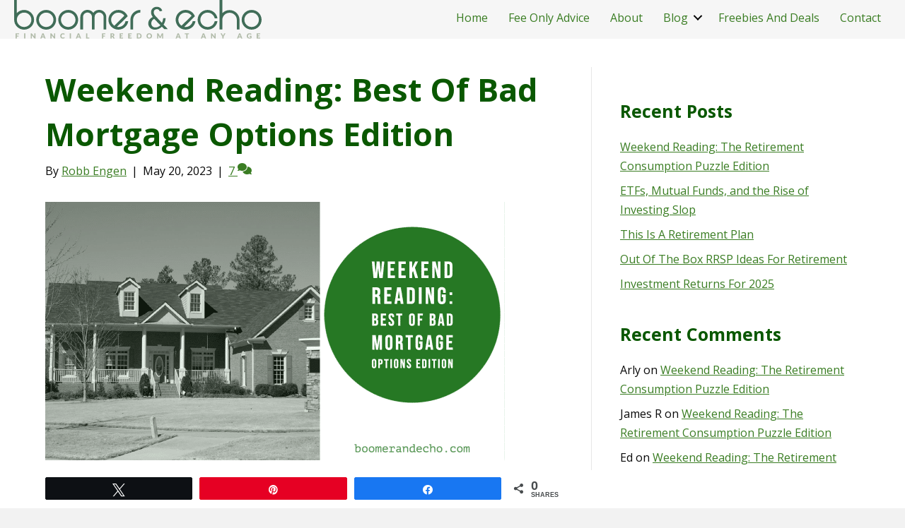

--- FILE ---
content_type: text/html; charset=UTF-8
request_url: https://boomerandecho.com/weekend-reading-best-of-bad-mortgage-options-edition/
body_size: 29211
content:
<!DOCTYPE html>
<html lang="en">
<head>
<meta charset="UTF-8" />
<meta name='viewport' content='width=device-width, initial-scale=1.0' />
<meta http-equiv='X-UA-Compatible' content='IE=edge' />
<link rel="profile" href="https://gmpg.org/xfn/11" />
<title>Weekend Reading: Best Of Bad Mortgage Options Edition</title>
<link data-rocket-preload as="style" href="https://fonts.googleapis.com/css?family=Open%20Sans%3A400%2C300%2C700&#038;display=swap" rel="preload">
<link href="https://fonts.googleapis.com/css?family=Open%20Sans%3A400%2C300%2C700&#038;display=swap" media="print" onload="this.media=&#039;all&#039;" rel="stylesheet">
<noscript data-wpr-hosted-gf-parameters=""><link rel="stylesheet" href="https://fonts.googleapis.com/css?family=Open%20Sans%3A400%2C300%2C700&#038;display=swap"></noscript>

<!-- Social Warfare v4.5.6 https://warfareplugins.com - BEGINNING OF OUTPUT -->
<style>
	@font-face {
		font-family: "sw-icon-font";
		src:url("/wp-content/plugins/social-warfare/assets/fonts/sw-icon-font.eot?ver=4.5.6");
		src:url("/wp-content/plugins/social-warfare/assets/fonts/sw-icon-font.eot?ver=4.5.6#iefix") format("embedded-opentype"),
		url("/wp-content/plugins/social-warfare/assets/fonts/sw-icon-font.woff?ver=4.5.6") format("woff"),
		url("/wp-content/plugins/social-warfare/assets/fonts/sw-icon-font.ttf?ver=4.5.6") format("truetype"),
		url("/wp-content/plugins/social-warfare/assets/fonts/sw-icon-font.svg?ver=4.5.6#1445203416") format("svg");
		font-weight: normal;
		font-style: normal;
		font-display:block;
	}
</style>
<!-- Social Warfare v4.5.6 https://warfareplugins.com - END OF OUTPUT -->

<meta name="dc.title" content="Weekend Reading: Best Of Bad Mortgage Options Edition">
<meta name="dc.description" content="We got the best of the bad mortgage options available today. We&#039;ll see how the next 12 months go, and hopefully we&#039;ll see a drop in mortgage rates next year.">
<meta name="dc.relation" content="https://boomerandecho.com/weekend-reading-best-of-bad-mortgage-options-edition/">
<meta name="dc.source" content="https://boomerandecho.com/">
<meta name="dc.language" content="en">
<meta name="description" content="We got the best of the bad mortgage options available today. We&#039;ll see how the next 12 months go, and hopefully we&#039;ll see a drop in mortgage rates next year.">
<meta name="robots" content="index, follow, max-snippet:-1, max-image-preview:large, max-video-preview:-1">
<link rel="canonical" href="https://boomerandecho.com/weekend-reading-best-of-bad-mortgage-options-edition/">
<meta property="og:url" content="https://boomerandecho.com/weekend-reading-best-of-bad-mortgage-options-edition/">
<meta property="og:site_name" content="Boomer &amp; Echo">
<meta property="og:locale" content="en">
<meta property="og:type" content="article">
<meta property="og:title" content="Weekend Reading: Best Of Bad Mortgage Options Edition">
<meta property="og:description" content="We got the best of the bad mortgage options available today. We&#039;ll see how the next 12 months go, and hopefully we&#039;ll see a drop in mortgage rates next year.">
<meta property="og:image" content="/wp-content/uploads/2023/05/Best-Of-Bad-Mortgage-Options-Edition-1.png">
<meta property="og:image:secure_url" content="/wp-content/uploads/2023/05/Best-Of-Bad-Mortgage-Options-Edition-1.png">
<meta property="og:image:width" content="650">
<meta property="og:image:height" content="366">
<meta property="og:image:alt" content="Best Of Bad Mortgage Options Edition">
<meta property="fb:pages" content="">
<meta property="fb:admins" content="">
<meta property="fb:app_id" content="">
<meta name="twitter:card" content="summary">
<meta name="twitter:creator" content="@http://www.twitter.com/BoomerandEcho">
<meta name="twitter:title" content="Weekend Reading: Best Of Bad Mortgage Options Edition">
<meta name="twitter:description" content="We got the best of the bad mortgage options available today. We&#039;ll see how the next 12 months go, and hopefully we&#039;ll see a drop in mortgage rates next year.">
<meta name="twitter:image" content="/wp-content/uploads/2023/05/Best-Of-Bad-Mortgage-Options-Edition-1.png">
<link rel='dns-prefetch' href='//use.fontawesome.com' />
<link rel='dns-prefetch' href='//fonts.googleapis.com' />
<link href='https://fonts.gstatic.com' crossorigin rel='preconnect' />
<link rel="alternate" type="application/rss+xml" title="Boomer &amp; Echo &raquo; Feed" href="https://boomerandecho.com/feed/" />
<link rel="alternate" type="application/rss+xml" title="Boomer &amp; Echo &raquo; Comments Feed" href="https://boomerandecho.com/comments/feed/" />
<link rel="alternate" type="application/rss+xml" title="Boomer &amp; Echo &raquo; Weekend Reading: Best Of Bad Mortgage Options Edition Comments Feed" href="https://boomerandecho.com/weekend-reading-best-of-bad-mortgage-options-edition/feed/" />
<link rel="alternate" title="oEmbed (JSON)" type="application/json+oembed" href="https://boomerandecho.com/wp-json/oembed/1.0/embed?url=https%3A%2F%2Fboomerandecho.com%2Fweekend-reading-best-of-bad-mortgage-options-edition%2F" />
<link rel="alternate" title="oEmbed (XML)" type="text/xml+oembed" href="https://boomerandecho.com/wp-json/oembed/1.0/embed?url=https%3A%2F%2Fboomerandecho.com%2Fweekend-reading-best-of-bad-mortgage-options-edition%2F&#038;format=xml" />
<script>function cpLoadCSS(e,t,n){"use strict";var i=window.document.createElement("link"),o=t||window.document.getElementsByTagName("script")[0];return i.rel="stylesheet",i.href=e,i.media="only x",o.parentNode.insertBefore(i,o),setTimeout(function(){i.media=n||"all"}),i}</script><style>.cp-popup-container .cpro-overlay,.cp-popup-container .cp-popup-wrapper{opacity:0;visibility:hidden;display:none}</style><style id='wp-img-auto-sizes-contain-inline-css'>
img:is([sizes=auto i],[sizes^="auto," i]){contain-intrinsic-size:3000px 1500px}
/*# sourceURL=wp-img-auto-sizes-contain-inline-css */
</style>
<link data-minify="1" rel='stylesheet' id='social-warfare-block-css-css' href='/wp-content/cache/min/1/wp-content/plugins/social-warfare/assets/js/post-editor/dist/blocks.style.build.css?ver=1769785461' media='all' />
<style id='wp-emoji-styles-inline-css'>

	img.wp-smiley, img.emoji {
		display: inline !important;
		border: none !important;
		box-shadow: none !important;
		height: 1em !important;
		width: 1em !important;
		margin: 0 0.07em !important;
		vertical-align: -0.1em !important;
		background: none !important;
		padding: 0 !important;
	}
/*# sourceURL=wp-emoji-styles-inline-css */
</style>
<link rel='stylesheet' id='wp-block-library-css' href='https://boomerandecho.com/wp-includes/css/dist/block-library/style.min.css?ver=6.9' media='all' />
<style id='wp-block-buttons-inline-css'>
.wp-block-buttons{box-sizing:border-box}.wp-block-buttons.is-vertical{flex-direction:column}.wp-block-buttons.is-vertical>.wp-block-button:last-child{margin-bottom:0}.wp-block-buttons>.wp-block-button{display:inline-block;margin:0}.wp-block-buttons.is-content-justification-left{justify-content:flex-start}.wp-block-buttons.is-content-justification-left.is-vertical{align-items:flex-start}.wp-block-buttons.is-content-justification-center{justify-content:center}.wp-block-buttons.is-content-justification-center.is-vertical{align-items:center}.wp-block-buttons.is-content-justification-right{justify-content:flex-end}.wp-block-buttons.is-content-justification-right.is-vertical{align-items:flex-end}.wp-block-buttons.is-content-justification-space-between{justify-content:space-between}.wp-block-buttons.aligncenter{text-align:center}.wp-block-buttons:not(.is-content-justification-space-between,.is-content-justification-right,.is-content-justification-left,.is-content-justification-center) .wp-block-button.aligncenter{margin-left:auto;margin-right:auto;width:100%}.wp-block-buttons[style*=text-decoration] .wp-block-button,.wp-block-buttons[style*=text-decoration] .wp-block-button__link{text-decoration:inherit}.wp-block-buttons.has-custom-font-size .wp-block-button__link{font-size:inherit}.wp-block-buttons .wp-block-button__link{width:100%}.wp-block-button.aligncenter{text-align:center}
/*# sourceURL=https://boomerandecho.com/wp-includes/blocks/buttons/style.min.css */
</style>
<style id='global-styles-inline-css'>
:root{--wp--preset--aspect-ratio--square: 1;--wp--preset--aspect-ratio--4-3: 4/3;--wp--preset--aspect-ratio--3-4: 3/4;--wp--preset--aspect-ratio--3-2: 3/2;--wp--preset--aspect-ratio--2-3: 2/3;--wp--preset--aspect-ratio--16-9: 16/9;--wp--preset--aspect-ratio--9-16: 9/16;--wp--preset--color--black: #000000;--wp--preset--color--cyan-bluish-gray: #abb8c3;--wp--preset--color--white: #ffffff;--wp--preset--color--pale-pink: #f78da7;--wp--preset--color--vivid-red: #cf2e2e;--wp--preset--color--luminous-vivid-orange: #ff6900;--wp--preset--color--luminous-vivid-amber: #fcb900;--wp--preset--color--light-green-cyan: #7bdcb5;--wp--preset--color--vivid-green-cyan: #00d084;--wp--preset--color--pale-cyan-blue: #8ed1fc;--wp--preset--color--vivid-cyan-blue: #0693e3;--wp--preset--color--vivid-purple: #9b51e0;--wp--preset--color--fl-heading-text: #0a5801;--wp--preset--color--fl-body-bg: #f2f2f2;--wp--preset--color--fl-body-text: #0a0a0a;--wp--preset--color--fl-accent: #3a7d23;--wp--preset--color--fl-accent-hover: #406d58;--wp--preset--color--fl-topbar-bg: #ffffff;--wp--preset--color--fl-topbar-text: #000000;--wp--preset--color--fl-topbar-link: #428bca;--wp--preset--color--fl-topbar-hover: #428bca;--wp--preset--color--fl-header-bg: #ffffff;--wp--preset--color--fl-header-text: #000000;--wp--preset--color--fl-header-link: #0a5801;--wp--preset--color--fl-header-hover: #11b109;--wp--preset--color--fl-nav-bg: #ffffff;--wp--preset--color--fl-nav-link: #0a5801;--wp--preset--color--fl-nav-hover: #11b109;--wp--preset--color--fl-content-bg: #ffffff;--wp--preset--color--fl-footer-widgets-bg: #ffffff;--wp--preset--color--fl-footer-widgets-text: #000000;--wp--preset--color--fl-footer-widgets-link: #428bca;--wp--preset--color--fl-footer-widgets-hover: #428bca;--wp--preset--color--fl-footer-bg: #ffffff;--wp--preset--color--fl-footer-text: #000000;--wp--preset--color--fl-footer-link: #428bca;--wp--preset--color--fl-footer-hover: #428bca;--wp--preset--color--green: #406d58;--wp--preset--color--light-green: #B1BBA9;--wp--preset--color--mid-green: #6C846E;--wp--preset--color--bright-green: #3A7D23;--wp--preset--color--brown: #BF9E86;--wp--preset--color--deep-blue: #37383D;--wp--preset--gradient--vivid-cyan-blue-to-vivid-purple: linear-gradient(135deg,rgb(6,147,227) 0%,rgb(155,81,224) 100%);--wp--preset--gradient--light-green-cyan-to-vivid-green-cyan: linear-gradient(135deg,rgb(122,220,180) 0%,rgb(0,208,130) 100%);--wp--preset--gradient--luminous-vivid-amber-to-luminous-vivid-orange: linear-gradient(135deg,rgb(252,185,0) 0%,rgb(255,105,0) 100%);--wp--preset--gradient--luminous-vivid-orange-to-vivid-red: linear-gradient(135deg,rgb(255,105,0) 0%,rgb(207,46,46) 100%);--wp--preset--gradient--very-light-gray-to-cyan-bluish-gray: linear-gradient(135deg,rgb(238,238,238) 0%,rgb(169,184,195) 100%);--wp--preset--gradient--cool-to-warm-spectrum: linear-gradient(135deg,rgb(74,234,220) 0%,rgb(151,120,209) 20%,rgb(207,42,186) 40%,rgb(238,44,130) 60%,rgb(251,105,98) 80%,rgb(254,248,76) 100%);--wp--preset--gradient--blush-light-purple: linear-gradient(135deg,rgb(255,206,236) 0%,rgb(152,150,240) 100%);--wp--preset--gradient--blush-bordeaux: linear-gradient(135deg,rgb(254,205,165) 0%,rgb(254,45,45) 50%,rgb(107,0,62) 100%);--wp--preset--gradient--luminous-dusk: linear-gradient(135deg,rgb(255,203,112) 0%,rgb(199,81,192) 50%,rgb(65,88,208) 100%);--wp--preset--gradient--pale-ocean: linear-gradient(135deg,rgb(255,245,203) 0%,rgb(182,227,212) 50%,rgb(51,167,181) 100%);--wp--preset--gradient--electric-grass: linear-gradient(135deg,rgb(202,248,128) 0%,rgb(113,206,126) 100%);--wp--preset--gradient--midnight: linear-gradient(135deg,rgb(2,3,129) 0%,rgb(40,116,252) 100%);--wp--preset--font-size--small: 13px;--wp--preset--font-size--medium: 20px;--wp--preset--font-size--large: 36px;--wp--preset--font-size--x-large: 42px;--wp--preset--spacing--20: 0.44rem;--wp--preset--spacing--30: 0.67rem;--wp--preset--spacing--40: 1rem;--wp--preset--spacing--50: 1.5rem;--wp--preset--spacing--60: 2.25rem;--wp--preset--spacing--70: 3.38rem;--wp--preset--spacing--80: 5.06rem;--wp--preset--shadow--natural: 6px 6px 9px rgba(0, 0, 0, 0.2);--wp--preset--shadow--deep: 12px 12px 50px rgba(0, 0, 0, 0.4);--wp--preset--shadow--sharp: 6px 6px 0px rgba(0, 0, 0, 0.2);--wp--preset--shadow--outlined: 6px 6px 0px -3px rgb(255, 255, 255), 6px 6px rgb(0, 0, 0);--wp--preset--shadow--crisp: 6px 6px 0px rgb(0, 0, 0);}:where(.is-layout-flex){gap: 0.5em;}:where(.is-layout-grid){gap: 0.5em;}body .is-layout-flex{display: flex;}.is-layout-flex{flex-wrap: wrap;align-items: center;}.is-layout-flex > :is(*, div){margin: 0;}body .is-layout-grid{display: grid;}.is-layout-grid > :is(*, div){margin: 0;}:where(.wp-block-columns.is-layout-flex){gap: 2em;}:where(.wp-block-columns.is-layout-grid){gap: 2em;}:where(.wp-block-post-template.is-layout-flex){gap: 1.25em;}:where(.wp-block-post-template.is-layout-grid){gap: 1.25em;}.has-black-color{color: var(--wp--preset--color--black) !important;}.has-cyan-bluish-gray-color{color: var(--wp--preset--color--cyan-bluish-gray) !important;}.has-white-color{color: var(--wp--preset--color--white) !important;}.has-pale-pink-color{color: var(--wp--preset--color--pale-pink) !important;}.has-vivid-red-color{color: var(--wp--preset--color--vivid-red) !important;}.has-luminous-vivid-orange-color{color: var(--wp--preset--color--luminous-vivid-orange) !important;}.has-luminous-vivid-amber-color{color: var(--wp--preset--color--luminous-vivid-amber) !important;}.has-light-green-cyan-color{color: var(--wp--preset--color--light-green-cyan) !important;}.has-vivid-green-cyan-color{color: var(--wp--preset--color--vivid-green-cyan) !important;}.has-pale-cyan-blue-color{color: var(--wp--preset--color--pale-cyan-blue) !important;}.has-vivid-cyan-blue-color{color: var(--wp--preset--color--vivid-cyan-blue) !important;}.has-vivid-purple-color{color: var(--wp--preset--color--vivid-purple) !important;}.has-black-background-color{background-color: var(--wp--preset--color--black) !important;}.has-cyan-bluish-gray-background-color{background-color: var(--wp--preset--color--cyan-bluish-gray) !important;}.has-white-background-color{background-color: var(--wp--preset--color--white) !important;}.has-pale-pink-background-color{background-color: var(--wp--preset--color--pale-pink) !important;}.has-vivid-red-background-color{background-color: var(--wp--preset--color--vivid-red) !important;}.has-luminous-vivid-orange-background-color{background-color: var(--wp--preset--color--luminous-vivid-orange) !important;}.has-luminous-vivid-amber-background-color{background-color: var(--wp--preset--color--luminous-vivid-amber) !important;}.has-light-green-cyan-background-color{background-color: var(--wp--preset--color--light-green-cyan) !important;}.has-vivid-green-cyan-background-color{background-color: var(--wp--preset--color--vivid-green-cyan) !important;}.has-pale-cyan-blue-background-color{background-color: var(--wp--preset--color--pale-cyan-blue) !important;}.has-vivid-cyan-blue-background-color{background-color: var(--wp--preset--color--vivid-cyan-blue) !important;}.has-vivid-purple-background-color{background-color: var(--wp--preset--color--vivid-purple) !important;}.has-black-border-color{border-color: var(--wp--preset--color--black) !important;}.has-cyan-bluish-gray-border-color{border-color: var(--wp--preset--color--cyan-bluish-gray) !important;}.has-white-border-color{border-color: var(--wp--preset--color--white) !important;}.has-pale-pink-border-color{border-color: var(--wp--preset--color--pale-pink) !important;}.has-vivid-red-border-color{border-color: var(--wp--preset--color--vivid-red) !important;}.has-luminous-vivid-orange-border-color{border-color: var(--wp--preset--color--luminous-vivid-orange) !important;}.has-luminous-vivid-amber-border-color{border-color: var(--wp--preset--color--luminous-vivid-amber) !important;}.has-light-green-cyan-border-color{border-color: var(--wp--preset--color--light-green-cyan) !important;}.has-vivid-green-cyan-border-color{border-color: var(--wp--preset--color--vivid-green-cyan) !important;}.has-pale-cyan-blue-border-color{border-color: var(--wp--preset--color--pale-cyan-blue) !important;}.has-vivid-cyan-blue-border-color{border-color: var(--wp--preset--color--vivid-cyan-blue) !important;}.has-vivid-purple-border-color{border-color: var(--wp--preset--color--vivid-purple) !important;}.has-vivid-cyan-blue-to-vivid-purple-gradient-background{background: var(--wp--preset--gradient--vivid-cyan-blue-to-vivid-purple) !important;}.has-light-green-cyan-to-vivid-green-cyan-gradient-background{background: var(--wp--preset--gradient--light-green-cyan-to-vivid-green-cyan) !important;}.has-luminous-vivid-amber-to-luminous-vivid-orange-gradient-background{background: var(--wp--preset--gradient--luminous-vivid-amber-to-luminous-vivid-orange) !important;}.has-luminous-vivid-orange-to-vivid-red-gradient-background{background: var(--wp--preset--gradient--luminous-vivid-orange-to-vivid-red) !important;}.has-very-light-gray-to-cyan-bluish-gray-gradient-background{background: var(--wp--preset--gradient--very-light-gray-to-cyan-bluish-gray) !important;}.has-cool-to-warm-spectrum-gradient-background{background: var(--wp--preset--gradient--cool-to-warm-spectrum) !important;}.has-blush-light-purple-gradient-background{background: var(--wp--preset--gradient--blush-light-purple) !important;}.has-blush-bordeaux-gradient-background{background: var(--wp--preset--gradient--blush-bordeaux) !important;}.has-luminous-dusk-gradient-background{background: var(--wp--preset--gradient--luminous-dusk) !important;}.has-pale-ocean-gradient-background{background: var(--wp--preset--gradient--pale-ocean) !important;}.has-electric-grass-gradient-background{background: var(--wp--preset--gradient--electric-grass) !important;}.has-midnight-gradient-background{background: var(--wp--preset--gradient--midnight) !important;}.has-small-font-size{font-size: var(--wp--preset--font-size--small) !important;}.has-medium-font-size{font-size: var(--wp--preset--font-size--medium) !important;}.has-large-font-size{font-size: var(--wp--preset--font-size--large) !important;}.has-x-large-font-size{font-size: var(--wp--preset--font-size--x-large) !important;}
/*# sourceURL=global-styles-inline-css */
</style>
<style id='core-block-supports-inline-css'>
.wp-container-core-buttons-is-layout-132b0da8{align-items:stretch;}
/*# sourceURL=core-block-supports-inline-css */
</style>

<style id='classic-theme-styles-inline-css'>
/*! This file is auto-generated */
.wp-block-button__link{color:#fff;background-color:#32373c;border-radius:9999px;box-shadow:none;text-decoration:none;padding:calc(.667em + 2px) calc(1.333em + 2px);font-size:1.125em}.wp-block-file__button{background:#32373c;color:#fff;text-decoration:none}
/*# sourceURL=/wp-includes/css/classic-themes.min.css */
</style>
<style id='font-awesome-svg-styles-default-inline-css'>
.svg-inline--fa {
  display: inline-block;
  height: 1em;
  overflow: visible;
  vertical-align: -.125em;
}
/*# sourceURL=font-awesome-svg-styles-default-inline-css */
</style>
<link data-minify="1" rel='stylesheet' id='font-awesome-svg-styles-css' href='/wp-content/cache/min/1/wp-content/uploads/font-awesome/v6.7.2/css/svg-with-js.css?ver=1769785461' media='all' />
<style id='font-awesome-svg-styles-inline-css'>
   .wp-block-font-awesome-icon svg::before,
   .wp-rich-text-font-awesome-icon svg::before {content: unset;}
/*# sourceURL=font-awesome-svg-styles-inline-css */
</style>
<script>document.addEventListener('DOMContentLoaded', function(event) {  if( typeof cpLoadCSS !== 'undefined' ) { cpLoadCSS('/wp-content/plugins/convertpro/assets/modules/css/cp-popup.min.css?ver=1.8.8', 0, 'all'); } }); </script>
<link data-minify="1" rel='stylesheet' id='fl-builder-layout-bundle-1bdaa261d4641356255ca676cca50fc8-css' href='/wp-content/cache/min/1/wp-content/uploads/bb-plugin/cache/1bdaa261d4641356255ca676cca50fc8-layout-bundle.css?ver=1769785461' media='all' />
<link rel='stylesheet' id='social_warfare-css' href='/wp-content/plugins/social-warfare/assets/css/style.min.css?ver=4.5.6' media='all' />
<link data-minify="1" crossorigin="anonymous" rel='stylesheet' id='font-awesome-official-css' href='/wp-content/cache/min/1/releases/v6.7.2/css/all.css?ver=1769785461' media='all' crossorigin="anonymous" />
<link data-minify="1" rel='stylesheet' id='tablepress-default-css' href='/wp-content/cache/min/1/wp-content/plugins/tablepress/css/build/default.css?ver=1769785461' media='all' />
<link rel='stylesheet' id='jquery-magnificpopup-css' href='/wp-content/plugins/bb-plugin/css/jquery.magnificpopup.min.css?ver=2.10.0.6' media='all' />
<link rel='stylesheet' id='base-4-css' href='/wp-content/themes/bb-theme/css/base-4.min.css?ver=1.7.19.1' media='all' />
<link data-minify="1" rel='stylesheet' id='fl-automator-skin-css' href='/wp-content/cache/min/1/wp-content/uploads/bb-theme/skin-69339a456fb09.css?ver=1769785461' media='all' />
<link rel='stylesheet' id='fl-child-theme-css' href='/wp-content/themes/bb-theme-child/style.css?ver=6.9' media='all' />
<link rel='stylesheet' id='pp-animate-css' href='/wp-content/plugins/bbpowerpack/assets/css/animate.min.css?ver=3.5.1' media='all' />

<link data-minify="1" crossorigin="anonymous" rel='stylesheet' id='font-awesome-official-v4shim-css' href='/wp-content/cache/min/1/releases/v6.7.2/css/v4-shims.css?ver=1769785461' media='all' crossorigin="anonymous" />
<script src="https://boomerandecho.com/wp-includes/js/jquery/jquery.min.js?ver=3.7.1" id="jquery-core-js"></script>
<script src="https://boomerandecho.com/wp-includes/js/jquery/jquery-migrate.min.js?ver=3.4.1" id="jquery-migrate-js" data-rocket-defer defer></script>
<link rel="https://api.w.org/" href="https://boomerandecho.com/wp-json/" /><link rel="alternate" title="JSON" type="application/json" href="https://boomerandecho.com/wp-json/wp/v2/posts/1671571" /><link rel="EditURI" type="application/rsd+xml" title="RSD" href="https://boomerandecho.com/xmlrpc.php?rsd" />
<meta name="generator" content="WordPress 6.9" />
<link rel='shortlink' href='https://boomerandecho.com/?p=1671571' />
		<script>
			var bb_powerpack = {
				version: '2.40.10',
				getAjaxUrl: function() { return atob( 'aHR0cHM6Ly9ib29tZXJhbmRlY2hvLmNvbS93cC1hZG1pbi9hZG1pbi1hamF4LnBocA==' ); },
				callback: function() {},
				mapMarkerData: {},
				post_id: '1671571',
				search_term: '',
				current_page: 'https://boomerandecho.com/weekend-reading-best-of-bad-mortgage-options-edition/',
				conditionals: {
					is_front_page: false,
					is_home: false,
					is_archive: false,
					current_post_type: '',
					is_tax: false,
										is_author: false,
					current_author: false,
					is_search: false,
									}
			};
		</script>
		        <style type="text/css" id="pf-main-css">
            
				@media screen {
					.printfriendly {
						z-index: 1000; display: flex; margin: 0px 0px 0px 0px
					}
					.printfriendly a, .printfriendly a:link, .printfriendly a:visited, .printfriendly a:hover, .printfriendly a:active {
						font-weight: 600;
						cursor: pointer;
						text-decoration: none;
						border: none;
						-webkit-box-shadow: none;
						-moz-box-shadow: none;
						box-shadow: none;
						outline:none;
						font-size: 14px !important;
						color: #3AAA11 !important;
					}
					.printfriendly.pf-alignleft {
						justify-content: start;
					}
					.printfriendly.pf-alignright {
						justify-content: end;
					}
					.printfriendly.pf-aligncenter {
						justify-content: center;
						
					}
				}

				.pf-button-img {
					border: none;
					-webkit-box-shadow: none;
					-moz-box-shadow: none;
					box-shadow: none;
					padding: 0;
					margin: 0;
					display: inline;
					vertical-align: middle;
				}

				img.pf-button-img + .pf-button-text {
					margin-left: 6px;
				}

				@media print {
					.printfriendly {
						display: none;
					}
				}
				        </style>

            
        <style type="text/css" id="pf-excerpt-styles">
          .pf-button.pf-button-excerpt {
              display: none;
           }
        </style>

            <!-- Running WishList Member&trade; X v3.29.3 (3161) -->
   
    <style>
      .ws-hide-field{
            display:none;
        }
    </style>
   
<style>.recentcomments a{display:inline !important;padding:0 !important;margin:0 !important;}</style><!-- There is no amphtml version available for this URL. --><link rel="icon" href="/wp-content/uploads/2025/07/favicon.svg" sizes="32x32" />
<link rel="icon" href="/wp-content/uploads/2025/07/favicon.svg" sizes="192x192" />
<link rel="apple-touch-icon" href="/wp-content/uploads/2025/07/favicon.svg" />
<meta name="msapplication-TileImage" content="/wp-content/uploads/2025/07/favicon.svg" />
		<style id="wp-custom-css">
			/* 2025 Websavers */

/* Home */
.postid-1672384 .printfriendly{ display:none; }

.fl-sidebar #text-4{ /* Socials */
	margin-bottom: 5px;
}
.fl-sidebar .fl-icon-group .fl-icon i::before{
	font-size: 2em !important;
	margin: auto 7px;
}

@media screen and (max-width: 1200px){
	#menu-main-navigation{
	margin-top: 25px;
	padding-top: 30px;
	padding-bottom: 30px;
	width: 100%;
	left: 0;
	right: 0;
  }
}

/******************/

ccg-deals > div {
    margin: 40px 0 20px 0;
}
ccg-deals {
    clear: both;
}
ccg-deals p.title {
   color: #0a5801;
   font-size: 22px;
}

ccg-deals a {
    color: #11b109 !important;
}

ccg-deals ul {
    margin: 0;
    padding: 0 !important;
}

ccg-deals ul > li {
    list-style: none;
    margin-bottom: 20px;
}

ccg-deals ul > li > ul {
   padding-left: 45px !important;
}

ccg-deals ul > li > ul > li {
    list-style: disc;
    margin-bottom: 4px;
}


/* Mediavine CSS */

@media only screen and (min-width: 992px) {
 .fl-content.fl-content-left.col-md-8 {
       max-width: calc(100% - 350px);
   }
 .fl-sidebar.fl-sidebar-right.fl-sidebar-display-desktop.col-md-4 {
       min-width: 300px;
   }
}

@media only screen and (min-width: 769px) {
  body:not(.page-id-55) body:not(.page-id-6344) .fl-row-content-wrap .fl-col-group .fl-col {
        max-width: calc(100% - 300px);
   }
   body:not(.page-id-55) body:not(.page-id-6344) .fl-row-content-wrap .fl-col-group .fl-col.fl-col-small {
        min-width: 300px;
   }
}
/*
@media only screen and (min-width: 769px) {
  .home .fl-row-content-wrap .fl-col-group .fl-col {
        max-width: calc(100% - 310px);
   }
   .home .fl-row-content-wrap .fl-col-group .fl-col.fl-col-small {
        min-width: 300px;
   }
}
*/

/* iframe */
@media only screen and (max-width: 450px) {
	.page-id-1671297 iframe {
height: auto !important; }
	margin: 10px;
	}

/* iphone 5 */
@media only screen and (max-width: 359px) {
	.fl-module-content.fl-node-content {
	    margin-left: 10px;
	    margin-right: 10px;
	}
	
}

/* End Mediavine CSS */


/* GO Reg Form match button styles */

.go-regform.regform-button{
	border-radius: 100px;
	padding: 0.7em 2em;
	text-transform: uppercase;
	display: block;
	margin: 5px auto;
}
.wlm3-fancybox .wlm-regform .fancybox-close-small:active{
	position: absolute;
}		</style>
		
<script async src='https://www.googletagmanager.com/gtag/js?id=G-Z6MT7DMP3B'></script><script>
window.dataLayer = window.dataLayer || [];
function gtag(){dataLayer.push(arguments);}gtag('js', new Date());
gtag('set', 'cookie_domain', 'auto');
gtag('set', 'cookie_flags', 'SameSite=None;Secure');
window.addEventListener('load', function () {
    var links = document.querySelectorAll('a');
    for (let i = 0; i < links.length; i++) {
        links[i].addEventListener('click', function(e) {
            var n = this.href.includes('boomerandecho.com');
            if (n == false) {
                gtag('event', 'click', {'event_category': 'external links','event_label' : this.href});
            }
        });
        }
    });
    
 gtag('config', 'G-Z6MT7DMP3B' , {});

</script>
<noscript><style id="rocket-lazyload-nojs-css">.rll-youtube-player, [data-lazy-src]{display:none !important;}</style></noscript><!-- MailerLite Universal -->
<script>
    (function(w,d,e,u,f,l,n){w[f]=w[f]||function(){(w[f].q=w[f].q||[])
    .push(arguments);},l=d.createElement(e),l.async=1,l.src=u,
    n=d.getElementsByTagName(e)[0],n.parentNode.insertBefore(l,n);})
    (window,document,'script','https://assets.mailerlite.com/js/universal.js','ml');
    ml('account', '1901249');
</script>
<!-- End MailerLite Universal -->
<!-- Facebook Pixel Code -->
<script>
!function(f,b,e,v,n,t,s)
{if(f.fbq)return;n=f.fbq=function(){n.callMethod?
n.callMethod.apply(n,arguments):n.queue.push(arguments)};
if(!f._fbq)f._fbq=n;n.push=n;n.loaded=!0;n.version='2.0';
n.queue=[];t=b.createElement(e);t.async=!0;
t.src=v;s=b.getElementsByTagName(e)[0];
s.parentNode.insertBefore(t,s)}(window,document,'script',
'https://connect.facebook.net/en_US/fbevents.js');
 fbq('init', '1578472018907312'); 
fbq('track', 'PageView');
</script>
<noscript>
 <img height="1" width="1" 
src="https://www.facebook.com/tr?id=1578472018907312&ev=PageView
&noscript=1"/>
</noscript>
<!-- End Facebook Pixel Code -->
<!-- Google Tag Manager -->
<script>(function(w,d,s,l,i){w[l]=w[l]||[];w[l].push({'gtm.start':
new Date().getTime(),event:'gtm.js'});var f=d.getElementsByTagName(s)[0],
j=d.createElement(s),dl=l!='dataLayer'?'&l='+l:'';j.async=true;j.src=
'https://www.googletagmanager.com/gtm.js?id='+i+dl;f.parentNode.insertBefore(j,f);
})(window,document,'script','dataLayer','GTM-5K7XRK6');</script>
<!-- End Google Tag Manager -->
<meta name='ir-site-verification-token' value='647034235' />

<style id="wpr-lazyload-bg-container"></style><style id="wpr-lazyload-bg-exclusion"></style>
<noscript>
<style id="wpr-lazyload-bg-nostyle"></style>
</noscript>
<script type="application/javascript">const rocket_pairs = []; const rocket_excluded_pairs = [];</script><meta name="generator" content="WP Rocket 3.20.3" data-wpr-features="wpr_lazyload_css_bg_img wpr_defer_js wpr_minify_js wpr_lazyload_images wpr_minify_css wpr_preload_links wpr_desktop" /></head>
<body class="wp-singular post-template-default single single-post postid-1671571 single-format-standard wp-theme-bb-theme wp-child-theme-bb-theme-child fl-builder-2-10-0-6 fl-themer-1-5-2-1-20251125200437 fl-theme-1-7-19-1 fl-no-js fl-theme-builder-header fl-theme-builder-header-header-2025 fl-theme-builder-footer fl-theme-builder-footer-footer-2025 fl-framework-base-4 fl-preset-default fl-full-width fl-has-sidebar fl-search-active" itemscope="itemscope" itemtype="https://schema.org/WebPage">
<script data-minify="1" partner="be" id="ccg"
src="/wp-content/cache/min/1/partner-widgets/bundle.min.js?ver=1769785462"
defer></script>

<!-- Google Tag Manager (noscript) -->
<noscript><iframe src="https://www.googletagmanager.com/ns.html?id=GTM-5K7XRK6"
height="0" width="0" style="display:none;visibility:hidden"></iframe></noscript>
<!-- End Google Tag Manager (noscript) --><a aria-label="Skip to content" class="fl-screen-reader-text" href="#fl-main-content">Skip to content</a><div data-rocket-location-hash="d434d8484ca3c7ebe008e10ddf366009" class="fl-page">
	<header data-rocket-location-hash="c20052a22645c2b4f9d6ba57266e5413" class="fl-builder-content fl-builder-content-1672367 fl-builder-global-templates-locked" data-post-id="1672367" data-type="header" data-sticky="1" data-sticky-on="all" data-sticky-breakpoint="medium" data-shrink="0" data-overlay="0" data-overlay-bg="transparent" data-shrink-image-height="50px" role="banner" itemscope="itemscope" itemtype="http://schema.org/WPHeader"><div data-rocket-location-hash="d31bfd3312ab11e8d5fb046bc1c7758a" class="fl-row fl-row-full-width fl-row-bg-color fl-node-ioqecb3hpuxd fl-row-default-height fl-row-align-center" data-node="ioqecb3hpuxd">
	<div class="fl-row-content-wrap">
						<div class="fl-row-content fl-row-fixed-width fl-node-content">
		<div  class="fl-module fl-module-box fl-node-bw509741zdxp" data-node="bw509741zdxp">
	<div  class="fl-module fl-module-box fl-node-d4w1cylhjm93" data-node="d4w1cylhjm93">
	<div role="figure" class="fl-module fl-module-photo fl-photo fl-photo-align-center fl-node-iqmlyarpod2g" data-node="iqmlyarpod2g" itemscope itemtype="https://schema.org/ImageObject">
	<div class="fl-photo-content fl-photo-img-svg">
				<a href="/"  target="_self" itemprop="url">
				<img decoding="async" class="fl-photo-img wp-image-1672372 size-full" src="/wp-content/uploads/2025/07/be-w-tagline.svg" alt="b&amp;e w tagline" height="199.9" width="1266.47" title="b&amp;e w tagline"  data-no-lazy="1" itemprop="image" />
				</a>
					</div>
	</div>
</div>
<div  class="fl-module fl-module-box fl-node-8nj2xvdfzgop" data-node="8nj2xvdfzgop">
	<div class="fl-module fl-module-menu fl-node-6sj2nxdtg840" data-node="6sj2nxdtg840">
	<div class="fl-module-content fl-node-content">
		<div class="fl-menu fl-menu-responsive-toggle-large-mobile">
	<button class="fl-menu-mobile-toggle hamburger fl-content-ui-button" aria-haspopup="menu" aria-label="Menu"><span class="fl-menu-icon svg-container"><svg version="1.1" class="hamburger-menu" xmlns="http://www.w3.org/2000/svg" xmlns:xlink="http://www.w3.org/1999/xlink" viewBox="0 0 512 512">
<rect class="fl-hamburger-menu-top" width="512" height="102"/>
<rect class="fl-hamburger-menu-middle" y="205" width="512" height="102"/>
<rect class="fl-hamburger-menu-bottom" y="410" width="512" height="102"/>
</svg>
</span></button>	<div class="fl-clear"></div>
	<nav role="navigation" aria-label="Menu" itemscope="itemscope" itemtype="https://schema.org/SiteNavigationElement"><ul id="menu-main-navigation" class="menu fl-menu-horizontal fl-toggle-arrows"><li id="menu-item-9092" class="menu-item menu-item-type-post_type menu-item-object-page menu-item-home"><a role="menuitem" href="https://boomerandecho.com/">Home</a></li><li id="menu-item-6466" class="menu-item menu-item-type-post_type menu-item-object-page"><a role="menuitem" href="https://boomerandecho.com/fee-only-advice/">Fee Only Advice</a></li><li id="menu-item-4050" class="menu-item menu-item-type-post_type menu-item-object-page"><a role="menuitem" href="https://boomerandecho.com/about/">About</a></li><li id="menu-item-1672507" class="menu-item menu-item-type-post_type menu-item-object-page current_page_parent menu-item-has-children fl-has-submenu"><div class="fl-has-submenu-container"><a role="menuitem" href="https://boomerandecho.com/blog/">Blog</a><span role="button" tabindex="0" role="menuitem" aria-label="Blog submenu toggle" aria-haspopup="menu" aria-expanded="false" aria-controls="sub-menu-1672507" class="fl-menu-toggle fl-content-ui-button"></span></div><ul id="sub-menu-1672507" class="sub-menu" role="menu">	<li id="menu-item-1672562" class="menu-item menu-item-type-post_type menu-item-object-page current_page_parent"><a role="menuitem" href="https://boomerandecho.com/blog/">Standard View</a></li>	<li id="menu-item-1672560" class="menu-item menu-item-type-post_type menu-item-object-page"><a role="menuitem" href="https://boomerandecho.com/archive/">List View</a></li>	<li id="menu-item-1672563" class="menu-item menu-item-type-taxonomy menu-item-object-category"><a role="menuitem" href="https://boomerandecho.com/category/must-read/">Must Read Articles</a></li></ul></li><li id="menu-item-4045" class="menu-item menu-item-type-post_type menu-item-object-page"><a role="menuitem" href="https://boomerandecho.com/resources/">Freebies And Deals</a></li><li id="menu-item-4048" class="menu-item menu-item-type-post_type menu-item-object-page"><a role="menuitem" href="https://boomerandecho.com/contact/">Contact</a></li></ul></nav></div>
	</div>
</div>
</div>
</div>
		</div>
	</div>
</div>
</header>	<div data-rocket-location-hash="86eaaca98cba6ffa30514168663c4f42" id="fl-main-content" class="fl-page-content" itemprop="mainContentOfPage" role="main">

		
<div data-rocket-location-hash="0841f15ebf099eeaba6f2c7f735d0671" class="container">
	<div class="row">

		
		<div class="fl-content fl-content-left col-lg-8">
			<article class="fl-post post-1671571 post type-post status-publish format-standard has-post-thumbnail hentry category-around-the-blogosphere" id="fl-post-1671571" itemscope itemtype="https://schema.org/BlogPosting">

	
	<header class="fl-post-header">
		<h1 class="fl-post-title" itemprop="headline">
			Weekend Reading: Best Of Bad Mortgage Options Edition					</h1>
		<div class="fl-post-meta fl-post-meta-top"><span class="fl-post-author">By <a href="https://boomerandecho.com/author/echo/"><span>Robb Engen</span></a></span><span class="fl-sep"> | </span><span class="fl-post-date">May 20, 2023</span><span class="fl-sep"> | </span><span class="fl-comments-popup-link"><a href="https://boomerandecho.com/weekend-reading-best-of-bad-mortgage-options-edition/#comments" tabindex="-1" aria-hidden="true"><span aria-label="Comments: 7">7 <i aria-hidden="true" class="fas fa-comments"></i></span></a></span></div><meta itemscope itemprop="mainEntityOfPage" itemtype="https://schema.org/WebPage" itemid="https://boomerandecho.com/weekend-reading-best-of-bad-mortgage-options-edition/" content="Weekend Reading: Best Of Bad Mortgage Options Edition" /><meta itemprop="datePublished" content="2023-05-20" /><meta itemprop="dateModified" content="2023-05-20" /><div itemprop="publisher" itemscope itemtype="https://schema.org/Organization"><meta itemprop="name" content="Boomer &amp; Echo"><div itemprop="logo" itemscope itemtype="https://schema.org/ImageObject"><meta itemprop="url" content="/wp-content/uploads/2019/11/Robb-Engen-boomerandechoFBTimeline.jpg"></div></div><div itemscope itemprop="author" itemtype="https://schema.org/Person"><meta itemprop="url" content="https://boomerandecho.com/author/echo/" /><meta itemprop="name" content="Robb Engen" /></div><div itemscope itemprop="image" itemtype="https://schema.org/ImageObject"><meta itemprop="url" content="/wp-content/uploads/2023/05/Best-Of-Bad-Mortgage-Options-Edition-1.png" /><meta itemprop="width" content="650" /><meta itemprop="height" content="366" /></div><div itemprop="interactionStatistic" itemscope itemtype="https://schema.org/InteractionCounter"><meta itemprop="interactionType" content="https://schema.org/CommentAction" /><meta itemprop="userInteractionCount" content="7" /></div>	</header><!-- .fl-post-header -->

	
	
	<div class="fl-post-content clearfix" itemprop="text">
		<div class="pf-content"><p><img fetchpriority="high" decoding="async" class="alignnone size-full wp-image-1671575" src="data:image/svg+xml,%3Csvg%20xmlns='http://www.w3.org/2000/svg'%20viewBox='0%200%20650%20366'%3E%3C/svg%3E" alt="Best Of Bad Mortgage Options Edition" width="650" height="366" data-lazy-srcset="/wp-content/uploads/2023/05/Best-Of-Bad-Mortgage-Options-Edition-1.png 650w, /wp-content/uploads/2023/05/Best-Of-Bad-Mortgage-Options-Edition-1-300x169.png 300w" data-lazy-sizes="(max-width: 650px) 100vw, 650px" data-lazy-src="/wp-content/uploads/2023/05/Best-Of-Bad-Mortgage-Options-Edition-1.png" /><noscript><img fetchpriority="high" decoding="async" class="alignnone size-full wp-image-1671575" src="/wp-content/uploads/2023/05/Best-Of-Bad-Mortgage-Options-Edition-1.png" alt="Best Of Bad Mortgage Options Edition" width="650" height="366" srcset="/wp-content/uploads/2023/05/Best-Of-Bad-Mortgage-Options-Edition-1.png 650w, /wp-content/uploads/2023/05/Best-Of-Bad-Mortgage-Options-Edition-1-300x169.png 300w" sizes="(max-width: 650px) 100vw, 650px" /></noscript></p>
<p>We've finally moved into our new home and received the proceeds from the sale of our previous home. To recap, last year we entered into a purchase agreement to build a new house. We arranged our financing so that we didn't have to sell the home we were living in to qualify for a new mortgage (avoiding the annoyance of potentially selling too early and having to find short-term accommodations before taking possession of the new house).</p>
<p>To do that, we took out a line of credit on the house we were living in and arranged for a new &#8220;draw mortgage&#8221; so we could make deposits on the new house as it progressed. The draw mortgage was held at TD in their Flexline product at TD's prime rate. Needless to say, things got a bit dicey for this personal finance blogger as interest rates soared by 4.25% this past year.</p>
<p>We put our house on the market at the end of January and sold it at the beginning of April for 2.5% below the list price. The buyer's possession date worked out great &#8211; one week after we took possession of our new house.&nbsp;</p>
<p>All-in-all, while the process was stressful given the rapid rise in interest rates, the end result came close to my most optimistic financial outcome (hey, I'm a planner after all).</p>
<p>We put a chunk of the house proceeds down on the Flexline loan and were eager to switch that into a conventional mortgage term. I reached out to friend-of-the-blog and my go-to mortgage expert <a href="http://mortgagelogic.news/" target="_blank" rel="noopener">Rob McLister</a> for some guidance on what to choose in this currently craptacular mortgage environment.</p>
<p>My typical <a href="https://boomerandecho.com/my-mortgage-renewal-strategy/">mortgage strategy</a> is to take the best of either a five-year variable rate or a short-term fixed rate. The idea being that variable rate terms tend to perform better than fixed rate terms, but sometimes you can't get a good discounted variable rate so by going with a 1-or-2-year fixed rate you get a chance to negotiate again sooner than later.</p>
<p>Rob confirmed that strategy was indeed wise and shared the current best available rates:</p>
<p><a href="https://www.theglobeandmail.com/investing/personal-finance/article-mortgage-rates-canada-may-18/" target="_blank" rel="noopener"><img decoding="async" class="alignnone wp-image-1671574" src="data:image/svg+xml,%3Csvg%20xmlns='http://www.w3.org/2000/svg'%20viewBox='0%200%20650%20357'%3E%3C/svg%3E" alt="Best mortgage rates as of May 18, 2023" width="650" height="357" data-lazy-srcset="/wp-content/uploads/2023/05/Screen-Shot-2023-05-20-at-2.47.58-PM.png 1444w, /wp-content/uploads/2023/05/Screen-Shot-2023-05-20-at-2.47.58-PM-300x165.png 300w, /wp-content/uploads/2023/05/Screen-Shot-2023-05-20-at-2.47.58-PM-1024x562.png 1024w, /wp-content/uploads/2023/05/Screen-Shot-2023-05-20-at-2.47.58-PM-768x421.png 768w" data-lazy-sizes="(max-width: 650px) 100vw, 650px" data-lazy-src="/wp-content/uploads/2023/05/Screen-Shot-2023-05-20-at-2.47.58-PM.png" /><noscript><img decoding="async" class="alignnone wp-image-1671574" src="/wp-content/uploads/2023/05/Screen-Shot-2023-05-20-at-2.47.58-PM.png" alt="Best mortgage rates as of May 18, 2023" width="650" height="357" srcset="/wp-content/uploads/2023/05/Screen-Shot-2023-05-20-at-2.47.58-PM.png 1444w, /wp-content/uploads/2023/05/Screen-Shot-2023-05-20-at-2.47.58-PM-300x165.png 300w, /wp-content/uploads/2023/05/Screen-Shot-2023-05-20-at-2.47.58-PM-1024x562.png 1024w, /wp-content/uploads/2023/05/Screen-Shot-2023-05-20-at-2.47.58-PM-768x421.png 768w" sizes="(max-width: 650px) 100vw, 650px" /></noscript></a></p>
<blockquote><p><em>&#8220;Were it me, I definitely would not go past three years and would likely bite the bullet on a 1-year fixed at 5.74% +/-. A lot of banks are quoting 3-year rates at 4.85%. That's as far out on the curve as any qualified borrower should go. HSBC's variable at prime minus 0.80% is decent. It has a great no-penalty break policy after 36 months. But based on the market's implied forward rate outlook (for what that's worth) a 1-year does a little better on paper, albeit with somewhat more rate risk upfront.&#8221;</em></p></blockquote>
<p>Rob suggested to stick with a short-term fixed rate and ask TD to beat the best rate I could find elsewhere. That's exactly what I did when I met with TD last week. Indeed, they matched RateHub's 1-year fixed rate term at 5.74% (remember, this is an uninsured mortgage as we've put down well over 20%).</p>
<p>So we got the best of the bad mortgage options available today. We'll see how the next 12 months go, and if we do get that elusive recession and/or inflation finally comes back down to target then hopefully we'll see a drop in mortgage rates next year when we have to renew.</p>
<h2>This Week's Recap:</h2>
<p>Last week I shared <a href="https://boomerandecho.com/5-investing-rules-to-follow-in-good-times-and-bad/">five investing rules to follow (in good times and bad)</a>.</p>
<p>I'm trying to be more active on Instagram and have an Ask Me Anything going on for the next 24 hours in my stories if you want to <a href="https://www.instagram.com/boomerandecho/" target="_blank" rel="noopener">give me a follow and check that out</a>.</p>
<h2>Promo of the Week:</h2>
<p>American Express routinely has the most lucrative travel rewards offers on the market and the current promotions for their premium cards are strongly worth considering for travel hackers.</p>
<p>We just booked a premium economy flight to Edinburgh (our favourite city) this summer, as well as business class tickets returning from Amsterdam. All in part to the number of points we earn from American Express cards.</p>
<p>First up, the&nbsp;<a href="https://americanexpress.com/en-ca/referral/rOBErESwIh?CPID=100439997" target="_blank" rel="noopener">American Express Aeroplan Reserve Card</a>&nbsp;where you can earn up to 120,000 Aeroplan points (that’s up to $2,400 in value).</p>
<p>Earn 50,000 Aeroplan points after spending $6,000 within the first 3 months. Plus, in the first 6 months, you can also earn 7,500 Aeroplan points for each monthly billing period in which you spend $2,000. That could add up to anther 45,000 Aeroplan points. Finally, you can also earn 25,000 Aeroplan points when you make a purchase between 14 and 17 months of Cardmembership – an incentive to keep the card beyond the one-year mark.</p>
<p>Next we have the&nbsp;<a href="https://americanexpress.com/en-ca/referral/rOBErEzj0n?CPID=100439997" target="_blank" rel="noopener">American Express Platinum Card</a>, where you can earn up to 90,000 Membership Rewards points when you charge $7,500 in purchases to your Card in the first three months. Membership Rewards can be transferred to Aeroplan on a 1:1 basis, so 90,000 points can be worth up to $1,800 in flight rewards.</p>
<p>For business owners, there isn't a more lucrative card than the <a href="https://americanexpress.com/en-ca/referral/rOBErEFXa1?XLINK=MYCP" target="_blank" rel="noopener">American Express Business Platinum card</a>. It has a high minimum spend requirement &#8211; $10,000 in the first three months &#8211; but if that's doable for you then you can earn a cool 100,000 Membership Rewards points.</p>
<p>Finally, while not a new offer, the <a href="https://americanexpress.com/en-ca/referral/rOBErEapMF?XLINK=MYCP" target="_blank" rel="noopener">Amex Cobalt card</a> is the best everyday credit card on the market and my go-to card for spending on food and drinks. Spend $500/month on groceries and you'll not only max out the 30,000 point welcome bonus but you'll also earn another 30,000 points from the regular spending. Transfer those 60,000 points to Aeroplan and get up to $1,200 in value from redeeming flight rewards.</p>
<h2>Weekend Reading:</h2>
<p>After a friendly inflation print for April (coming in higher than expected), borrowers are now concerned about another interest rate hike. Rob McLister explains why that <a href="https://www.theglobeandmail.com/investing/personal-finance/household-finances/article-variable-mortgage-interest-rate-hike/" target="_blank" rel="noopener">may be disastrous for variable rate mortgage holders</a>.</p>
<p>We often see how Canada Pension Plan is well funded and sustainable for at least the next 75 years. But what about Old Age Security, which is funded by general revenues? Here's <a href="https://www.morningstar.ca/ca/news/235022/old-age-security-steady-as-she-goes.aspx" target="_blank" rel="noopener">why Canadians can trust that they'll continue to receive OAS benefits</a>, even with countless economic challenges.</p>
<p>And here's why you likely <a href="https://www.theglobeandmail.com/investing/personal-finance/article-why-you-likely-wont-get-the-maximum-cpp-retirement-benefit/" target="_blank" rel="noopener">won't get the maximum CPP retirement benefit</a> (subs).</p>
<p>Barry Ritholtz looks at <a href="https://ritholtz.com/2023/05/10-bad-takes-on-this-market/" target="_blank" rel="noopener">10 bad takes on this current market</a>.</p>
<p>Anita Bruinsma explains why Canadian investors <a href="https://www.clarityonyourmoney.com/post/foreign-concepts" target="_blank" rel="noopener">need exposure to international assets</a>.</p>
<p>Advice-only planner Andrea Thompson looks at <a href="https://www.moderncents.ca/post/a-tale-of-4-resps" target="_blank" rel="noopener">a tale of 4 RESPs</a>.</p>
<p>PWL Capital's Justin Bender offers a helpful comparison between XEQT and VEQT to help you decide between these popular all-equity ETFs:</p>
<p><iframe title="YouTube video player" src="https://www.youtube.com/embed/ZlmzFsZoV_o" width="560" height="315" frameborder="0" allowfullscreen="allowfullscreen"></iframe></p>
<p>For business owners &#8211; should you pay yourself a salary or dividends (or a mix of both)? This paper looks at the <a href="https://www.pwlcapital.com/resources/optimal-compensation-saving-and-consumption-for-owners-of-canadian-controlled-private-corporations/" target="_blank" rel="noopener">optimal compensation structure for business owners</a> residing in Ontario.</p>
<p>A new paper on finfluencers says <a href="https://www.investmentexecutive.com/news/research-and-markets/investors-flock-to-loudest-least-skilled-voices-on-social-media-finds-research/" target="_blank" rel="noopener">investors flock to loudest, least skilled voices on social media</a>. Yikes!</p>
<p>Hey, <a href="https://ritholtz.com/2023/04/the-60-40-portfolio-is-back-after-not-going-away/" target="_blank" rel="noopener">the 60/40 portfolio is back</a>! (after never going away):</p>
<blockquote><p><em>&#8220;One outlier year every 4 decades or so makes for a pretty reliable investment strategy. The academic evidence that this sort of investing outperforms all others over a long enough timeline is overwhelming.&#8221;</em></p></blockquote>
<p>Kyle Prevost at Million Dollar Journey lists eight things <a href="https://milliondollarjourney.com/finances-after-death-of-spouse.htm" target="_blank" rel="noopener">you must do to prepare for the death of a spouse</a>.</p>
<p>This is a must read &#8211; How retirees can <a href="https://www.theglobeandmail.com/investing/globe-advisor/advisor-news/article-how-retirees-can-overcome-irrational-saving-and-enjoy-their-money/" target="_blank" rel="noopener">overcome ‘irrational’ saving and enjoy their money</a>:</p>
<blockquote><p><em>&#8220;The so-called “retirement consumption gap” often stems from an inability to switch off a saving mindset and fears of running out of money, especially as the cost of living rises and people live longer.&#8221;</em></p></blockquote>
<p class="css-jiugt2-Dek-Dek e1jnru6p0">Trying to make up for stock market losses can be costly, impulsive and misguided. Here's <a href="https://www.wsj.com/articles/why-you-keep-chasing-the-wrong-stock-market-a246b609" target="_blank" rel="noopener">why you keep chasing the wrong stock market</a>.</p>
<p>Finally, a conversation with former Bank of Canada Governor Stephen Poloz on <a href="https://thehub.ca/2023-05-16/the-future-is-risky-but-were-going-to-be-fine-former-bank-of-canada-governor-stephen-poloz-on-how-to-adapt-to-the-age-of-uncertainty/" target="_blank" rel="noopener">how to adapt to the age of uncertainty</a>. The bottom line: the future is risky, but we’re going to be fine.</p>
<p>Have a great long weekend, everyone!</p>
<div class="printfriendly pf-button pf-button-content pf-alignleft">
                    <a href="#" rel="nofollow" onclick="window.print(); pfTrackEvent(&#039;Weekend Reading: Best Of Bad Mortgage Options Edition&#039;); return false;" title="Printer Friendly, PDF & Email">
                    <img decoding="async" class="pf-button-img" src="data:image/svg+xml,%3Csvg%20xmlns='http://www.w3.org/2000/svg'%20viewBox='0%200%200%200'%3E%3C/svg%3E" alt="Print Friendly, PDF & Email" style="width: 124px;height: 30px;"  data-lazy-src="https://cdn.printfriendly.com/buttons/printfriendly-pdf-button-nobg-md.png" /><noscript><img decoding="async" class="pf-button-img" src="https://cdn.printfriendly.com/buttons/printfriendly-pdf-button-nobg-md.png" alt="Print Friendly, PDF & Email" style="width: 124px;height: 30px;"  /></noscript>
                    </a>
                </div></div><span class="cp-load-after-post"></span><div class="swp_social_panel swp_horizontal_panel swp_flat_fresh  swp_default_full_color swp_individual_full_color swp_other_full_color scale-100  scale-" data-min-width="1100" data-float-color="#ffffff" data-float="bottom" data-float-mobile="bottom" data-transition="slide" data-post-id="1671571" ><div class="nc_tweetContainer swp_share_button swp_twitter" data-network="twitter"><a class="nc_tweet swp_share_link" rel="nofollow noreferrer noopener" target="_blank" href="https://twitter.com/intent/tweet?text=Weekend+Reading%3A+Best+Of+Bad+Mortgage+Options+Edition&url=https%3A%2F%2Fboomerandecho.com%2Fweekend-reading-best-of-bad-mortgage-options-edition%2F&via=BoomerandEcho" data-link="https://twitter.com/intent/tweet?text=Weekend+Reading%3A+Best+Of+Bad+Mortgage+Options+Edition&url=https%3A%2F%2Fboomerandecho.com%2Fweekend-reading-best-of-bad-mortgage-options-edition%2F&via=BoomerandEcho"><span class="swp_count swp_hide"><span class="iconFiller"><span class="spaceManWilly"><i class="sw swp_twitter_icon"></i><span class="swp_share">Tweet</span></span></span></span></a></div><div class="nc_tweetContainer swp_share_button swp_pinterest" data-network="pinterest"><a rel="nofollow noreferrer noopener" class="nc_tweet swp_share_link noPop" href="https://pinterest.com/pin/create/button/?url=https%3A%2F%2Fboomerandecho.com%2Fweekend-reading-best-of-bad-mortgage-options-edition%2F" onClick="event.preventDefault(); 
							var e=document.createElement('script');
							e.setAttribute('type','text/javascript');
							e.setAttribute('charset','UTF-8');
							e.setAttribute('src','//assets.pinterest.com/js/pinmarklet.js?r='+Math.random()*99999999);
							document.body.appendChild(e);
						" ><span class="swp_count swp_hide"><span class="iconFiller"><span class="spaceManWilly"><i class="sw swp_pinterest_icon"></i><span class="swp_share">Pin</span></span></span></span></a></div><div class="nc_tweetContainer swp_share_button swp_facebook" data-network="facebook"><a class="nc_tweet swp_share_link" rel="nofollow noreferrer noopener" target="_blank" href="https://www.facebook.com/share.php?u=https%3A%2F%2Fboomerandecho.com%2Fweekend-reading-best-of-bad-mortgage-options-edition%2F" data-link="https://www.facebook.com/share.php?u=https%3A%2F%2Fboomerandecho.com%2Fweekend-reading-best-of-bad-mortgage-options-edition%2F"><span class="swp_count swp_hide"><span class="iconFiller"><span class="spaceManWilly"><i class="sw swp_facebook_icon"></i><span class="swp_share">Share</span></span></span></span></a></div><div class="nc_tweetContainer swp_share_button total_shares total_sharesalt" ><span class="swp_count ">0 <span class="swp_label">Shares</span></span></div></div><div class="swp-content-locator"></div>	</div><!-- .fl-post-content -->

	
	<div class="fl-post-meta fl-post-meta-bottom"><div class="fl-post-cats-tags">Posted in <a href="https://boomerandecho.com/category/around-the-blogosphere/" rel="category tag">Around the Blogosphere</a></div></div>		
</article>
<div class="fl-comments">

	
		<div class="fl-comments-list">

		<h2 class="fl-comments-list-title">
			7 Comments		</h2>

		<ol id="comments">
		<li class="comment even thread-even depth-1" id="li-comment-473902">
	<div id="comment-473902" class="comment-body clearfix">

		<div class="comment-meta">
			<span class="comment-avatar">
				<img alt='' src="data:image/svg+xml,%3Csvg%20xmlns='http://www.w3.org/2000/svg'%20viewBox='0%200%2080%2080'%3E%3C/svg%3E" data-lazy-srcset='https://secure.gravatar.com/avatar/58feda1b2b0f5b6a7cf0117ceb728e6559659e60b8122e628534ee16f2195a2d?s=160&#038;d=mm&#038;r=g 2x' class='avatar avatar-80 photo' height='80' width='80' decoding='async' data-lazy-src="https://secure.gravatar.com/avatar/58feda1b2b0f5b6a7cf0117ceb728e6559659e60b8122e628534ee16f2195a2d?s=80&#038;d=mm&#038;r=g"/><noscript><img alt='' src='https://secure.gravatar.com/avatar/58feda1b2b0f5b6a7cf0117ceb728e6559659e60b8122e628534ee16f2195a2d?s=80&#038;d=mm&#038;r=g' srcset='https://secure.gravatar.com/avatar/58feda1b2b0f5b6a7cf0117ceb728e6559659e60b8122e628534ee16f2195a2d?s=160&#038;d=mm&#038;r=g 2x' class='avatar avatar-80 photo' height='80' width='80' decoding='async'/></noscript>			</span>
			<span class="comment-author-link">Bev</span> <span class="comment-date">on May 20, 2023 at 9:02 pm</span>
		</div><!-- .comment-meta -->

		<div class="comment-content clearfix">
						<p>We require a Wall Street Journal subscription to read &#8220;why you keep chasing the wrong stock market&#8221;.  Is there any chance you can offer a synopsis of the article?</p>
					</div><!-- .comment-content -->

		<div class="comment-reply-link"><a rel="nofollow" class="comment-reply-link" href="https://boomerandecho.com/weekend-reading-best-of-bad-mortgage-options-edition/?replytocom=473902#respond" data-commentid="473902" data-postid="1671571" data-belowelement="comment-473902" data-respondelement="respond" data-replyto="Reply to Bev" aria-label="Reply to Bev">Reply</a></div>
	</div><!-- .comment-body -->
</li><!-- #comment-## -->
<li class="comment odd alt thread-odd thread-alt depth-1" id="li-comment-473905">
	<div id="comment-473905" class="comment-body clearfix">

		<div class="comment-meta">
			<span class="comment-avatar">
				<img alt='' src="data:image/svg+xml,%3Csvg%20xmlns='http://www.w3.org/2000/svg'%20viewBox='0%200%2080%2080'%3E%3C/svg%3E" data-lazy-srcset='https://secure.gravatar.com/avatar/0cdf1ef3fca59fab9ac5873faaa888cbf51e7c95abb1b99d2544a7f93a53da33?s=160&#038;d=mm&#038;r=g 2x' class='avatar avatar-80 photo' height='80' width='80' decoding='async' data-lazy-src="https://secure.gravatar.com/avatar/0cdf1ef3fca59fab9ac5873faaa888cbf51e7c95abb1b99d2544a7f93a53da33?s=80&#038;d=mm&#038;r=g"/><noscript><img alt='' src='https://secure.gravatar.com/avatar/0cdf1ef3fca59fab9ac5873faaa888cbf51e7c95abb1b99d2544a7f93a53da33?s=80&#038;d=mm&#038;r=g' srcset='https://secure.gravatar.com/avatar/0cdf1ef3fca59fab9ac5873faaa888cbf51e7c95abb1b99d2544a7f93a53da33?s=160&#038;d=mm&#038;r=g 2x' class='avatar avatar-80 photo' height='80' width='80' decoding='async'/></noscript>			</span>
			<span class="comment-author-link">Gerry Surtees</span> <span class="comment-date">on May 21, 2023 at 4:56 am</span>
		</div><!-- .comment-meta -->

		<div class="comment-content clearfix">
						<p>Hello Rob:   I currently have had a Cobalt card for 3-yrs and have a pile points. I don&#8217;t quite understand your comment about transferring the points to your Aeroplan card. Does this mean you also have a Amex Aeroplane Card. Please explain.</p>
<p>                       thank you<br />
                            Gerry</p>
					</div><!-- .comment-content -->

		<div class="comment-reply-link"><a rel="nofollow" class="comment-reply-link" href="https://boomerandecho.com/weekend-reading-best-of-bad-mortgage-options-edition/?replytocom=473905#respond" data-commentid="473905" data-postid="1671571" data-belowelement="comment-473905" data-respondelement="respond" data-replyto="Reply to Gerry Surtees" aria-label="Reply to Gerry Surtees">Reply</a></div>
	</div><!-- .comment-body -->
<ul class="children">
<li class="comment even depth-2" id="li-comment-473908">
	<div id="comment-473908" class="comment-body clearfix">

		<div class="comment-meta">
			<span class="comment-avatar">
				<img alt='' src="data:image/svg+xml,%3Csvg%20xmlns='http://www.w3.org/2000/svg'%20viewBox='0%200%2080%2080'%3E%3C/svg%3E" data-lazy-srcset='https://secure.gravatar.com/avatar/4d2ff307040ac96271134b146207f5a6dc3af791ee1745d1557cf0a2b850a00a?s=160&#038;d=mm&#038;r=g 2x' class='avatar avatar-80 photo' height='80' width='80' decoding='async' data-lazy-src="https://secure.gravatar.com/avatar/4d2ff307040ac96271134b146207f5a6dc3af791ee1745d1557cf0a2b850a00a?s=80&#038;d=mm&#038;r=g"/><noscript><img alt='' src='https://secure.gravatar.com/avatar/4d2ff307040ac96271134b146207f5a6dc3af791ee1745d1557cf0a2b850a00a?s=80&#038;d=mm&#038;r=g' srcset='https://secure.gravatar.com/avatar/4d2ff307040ac96271134b146207f5a6dc3af791ee1745d1557cf0a2b850a00a?s=160&#038;d=mm&#038;r=g 2x' class='avatar avatar-80 photo' height='80' width='80' decoding='async'/></noscript>			</span>
			<span class="comment-author-link"><a href="http://www.boomerandecho.com" class="url" rel="ugc external nofollow">Robb Engen</a></span> <span class="comment-date">on May 21, 2023 at 6:51 am</span>
		</div><!-- .comment-meta -->

		<div class="comment-content clearfix">
						<p>Hi Gerry, no you don’t need an Amex Aeroplan card, you just need to belong to the Aeroplan loyalty program. </p>
<p>When you log-in to your Amex account online you can find an option to transfer points to a bunch of different programs &#8211; two popular ones being Aeroplan and Marriott / Bonvoy (hotel rewards). </p>
<p>If you have, say, 100,000 Amex Membership Rewards points you can transfer them to Aeroplan on a 1:1 basis (meaning you’ll have 100,000 Aeroplan miles). </p>
<p>I calculate the value of an Aeroplan mile at 2 cents (the value you get when redeeming for a flight reward). So your 100,000 miles is worth ~$2,000 in flight rewards. </p>
<p>That’s versus keeping the points in Amex Membership Rewards and redeeming the points for a statement credit (100,000 points = $1,000). </p>
<p>Amex also has a travel booking portal but I’m not as familiar with it and couldn’t say what type of value you’d get from redeeming your points that way.</p>
					</div><!-- .comment-content -->

		<div class="comment-reply-link"><a rel="nofollow" class="comment-reply-link" href="https://boomerandecho.com/weekend-reading-best-of-bad-mortgage-options-edition/?replytocom=473908#respond" data-commentid="473908" data-postid="1671571" data-belowelement="comment-473908" data-respondelement="respond" data-replyto="Reply to Robb Engen" aria-label="Reply to Robb Engen">Reply</a></div>
	</div><!-- .comment-body -->
<ul class="children">
<li class="comment odd alt depth-3" id="li-comment-473916">
	<div id="comment-473916" class="comment-body clearfix">

		<div class="comment-meta">
			<span class="comment-avatar">
				<img alt='' src="data:image/svg+xml,%3Csvg%20xmlns='http://www.w3.org/2000/svg'%20viewBox='0%200%2080%2080'%3E%3C/svg%3E" data-lazy-srcset='https://secure.gravatar.com/avatar/a3f47356da325e2bcb42de0c4a9f6f6ec5b42fef86a00814956faeee470dfbad?s=160&#038;d=mm&#038;r=g 2x' class='avatar avatar-80 photo' height='80' width='80' decoding='async' data-lazy-src="https://secure.gravatar.com/avatar/a3f47356da325e2bcb42de0c4a9f6f6ec5b42fef86a00814956faeee470dfbad?s=80&#038;d=mm&#038;r=g"/><noscript><img alt='' src='https://secure.gravatar.com/avatar/a3f47356da325e2bcb42de0c4a9f6f6ec5b42fef86a00814956faeee470dfbad?s=80&#038;d=mm&#038;r=g' srcset='https://secure.gravatar.com/avatar/a3f47356da325e2bcb42de0c4a9f6f6ec5b42fef86a00814956faeee470dfbad?s=160&#038;d=mm&#038;r=g 2x' class='avatar avatar-80 photo' height='80' width='80' decoding='async'/></noscript>			</span>
			<span class="comment-author-link">Rob Reimer</span> <span class="comment-date">on May 21, 2023 at 9:16 pm</span>
		</div><!-- .comment-meta -->

		<div class="comment-content clearfix">
						<p>Hi Rob. Would you suggest a couple each getting their own card? Meaning if I got a Reserve card and my wife an Express Platinum card? We spend enough to meet the totals for the reward points on both cards. Or does it make more sense to only get an additional card on the Reserve?</p>
<p>Thanks, Rob</p>
					</div><!-- .comment-content -->

		<div class="comment-reply-link"><a rel="nofollow" class="comment-reply-link" href="https://boomerandecho.com/weekend-reading-best-of-bad-mortgage-options-edition/?replytocom=473916#respond" data-commentid="473916" data-postid="1671571" data-belowelement="comment-473916" data-respondelement="respond" data-replyto="Reply to Rob Reimer" aria-label="Reply to Rob Reimer">Reply</a></div>
	</div><!-- .comment-body -->
<ul class="children">
<li class="comment even depth-4" id="li-comment-473917">
	<div id="comment-473917" class="comment-body clearfix">

		<div class="comment-meta">
			<span class="comment-avatar">
				<img alt='' src="data:image/svg+xml,%3Csvg%20xmlns='http://www.w3.org/2000/svg'%20viewBox='0%200%2080%2080'%3E%3C/svg%3E" data-lazy-srcset='https://secure.gravatar.com/avatar/4d2ff307040ac96271134b146207f5a6dc3af791ee1745d1557cf0a2b850a00a?s=160&#038;d=mm&#038;r=g 2x' class='avatar avatar-80 photo' height='80' width='80' decoding='async' data-lazy-src="https://secure.gravatar.com/avatar/4d2ff307040ac96271134b146207f5a6dc3af791ee1745d1557cf0a2b850a00a?s=80&#038;d=mm&#038;r=g"/><noscript><img alt='' src='https://secure.gravatar.com/avatar/4d2ff307040ac96271134b146207f5a6dc3af791ee1745d1557cf0a2b850a00a?s=80&#038;d=mm&#038;r=g' srcset='https://secure.gravatar.com/avatar/4d2ff307040ac96271134b146207f5a6dc3af791ee1745d1557cf0a2b850a00a?s=160&#038;d=mm&#038;r=g 2x' class='avatar avatar-80 photo' height='80' width='80' decoding='async'/></noscript>			</span>
			<span class="comment-author-link"><a href="http://www.boomerandecho.com" class="url" rel="ugc external nofollow">Robb Engen</a></span> <span class="comment-date">on May 21, 2023 at 9:21 pm</span>
		</div><!-- .comment-meta -->

		<div class="comment-content clearfix">
						<p>Hi Rob, it makes sense to each get a card. This is called activating Player 2 in the sense that couples who can individually meet minimum spending requirements can earn double the rewards. </p>
<p>My wife and I only have one card that we share with a supplementary card (a long-time Visa for non-Amex everyday spending). Any chance we get we will each get an individual card to max out a bonus.</p>
					</div><!-- .comment-content -->

		<div class="comment-reply-link"><a rel="nofollow" class="comment-reply-link" href="https://boomerandecho.com/weekend-reading-best-of-bad-mortgage-options-edition/?replytocom=473917#respond" data-commentid="473917" data-postid="1671571" data-belowelement="comment-473917" data-respondelement="respond" data-replyto="Reply to Robb Engen" aria-label="Reply to Robb Engen">Reply</a></div>
	</div><!-- .comment-body -->
</li><!-- #comment-## -->
</ul><!-- .children -->
</li><!-- #comment-## -->
</ul><!-- .children -->
</li><!-- #comment-## -->
</ul><!-- .children -->
</li><!-- #comment-## -->
<li class="comment odd alt thread-even depth-1" id="li-comment-474485">
	<div id="comment-474485" class="comment-body clearfix">

		<div class="comment-meta">
			<span class="comment-avatar">
				<img alt='' src="data:image/svg+xml,%3Csvg%20xmlns='http://www.w3.org/2000/svg'%20viewBox='0%200%2080%2080'%3E%3C/svg%3E" data-lazy-srcset='https://secure.gravatar.com/avatar/26d0ece7e8570d6c485ef88fa04110e314a60bb45fa8972ce00d47f2d951c58c?s=160&#038;d=mm&#038;r=g 2x' class='avatar avatar-80 photo' height='80' width='80' decoding='async' data-lazy-src="https://secure.gravatar.com/avatar/26d0ece7e8570d6c485ef88fa04110e314a60bb45fa8972ce00d47f2d951c58c?s=80&#038;d=mm&#038;r=g"/><noscript><img alt='' src='https://secure.gravatar.com/avatar/26d0ece7e8570d6c485ef88fa04110e314a60bb45fa8972ce00d47f2d951c58c?s=80&#038;d=mm&#038;r=g' srcset='https://secure.gravatar.com/avatar/26d0ece7e8570d6c485ef88fa04110e314a60bb45fa8972ce00d47f2d951c58c?s=160&#038;d=mm&#038;r=g 2x' class='avatar avatar-80 photo' height='80' width='80' decoding='async'/></noscript>			</span>
			<span class="comment-author-link">D. H.</span> <span class="comment-date">on June 7, 2023 at 10:05 pm</span>
		</div><!-- .comment-meta -->

		<div class="comment-content clearfix">
						<p>Hi Rob, We are stressing now as our mortgage is up for renewal. We have an offer in at 5.04 fixed for 5 years but rates might drop in 2024.Today rates went up again!  Hubby is thinking variable? I’d rather do fixed. Suggestions?</p>
					</div><!-- .comment-content -->

		<div class="comment-reply-link"><a rel="nofollow" class="comment-reply-link" href="https://boomerandecho.com/weekend-reading-best-of-bad-mortgage-options-edition/?replytocom=474485#respond" data-commentid="474485" data-postid="1671571" data-belowelement="comment-474485" data-respondelement="respond" data-replyto="Reply to D. H." aria-label="Reply to D. H.">Reply</a></div>
	</div><!-- .comment-body -->
<ul class="children">
<li class="comment even depth-2" id="li-comment-474486">
	<div id="comment-474486" class="comment-body clearfix">

		<div class="comment-meta">
			<span class="comment-avatar">
				<img alt='' src="data:image/svg+xml,%3Csvg%20xmlns='http://www.w3.org/2000/svg'%20viewBox='0%200%2080%2080'%3E%3C/svg%3E" data-lazy-srcset='https://secure.gravatar.com/avatar/4d2ff307040ac96271134b146207f5a6dc3af791ee1745d1557cf0a2b850a00a?s=160&#038;d=mm&#038;r=g 2x' class='avatar avatar-80 photo' height='80' width='80' decoding='async' data-lazy-src="https://secure.gravatar.com/avatar/4d2ff307040ac96271134b146207f5a6dc3af791ee1745d1557cf0a2b850a00a?s=80&#038;d=mm&#038;r=g"/><noscript><img alt='' src='https://secure.gravatar.com/avatar/4d2ff307040ac96271134b146207f5a6dc3af791ee1745d1557cf0a2b850a00a?s=80&#038;d=mm&#038;r=g' srcset='https://secure.gravatar.com/avatar/4d2ff307040ac96271134b146207f5a6dc3af791ee1745d1557cf0a2b850a00a?s=160&#038;d=mm&#038;r=g 2x' class='avatar avatar-80 photo' height='80' width='80' decoding='async'/></noscript>			</span>
			<span class="comment-author-link"><a href="http://www.boomerandecho.com" class="url" rel="ugc external nofollow">Robb Engen</a></span> <span class="comment-date">on June 7, 2023 at 10:14 pm</span>
		</div><!-- .comment-meta -->

		<div class="comment-content clearfix">
						<p>Hi D.H., I don’t think a five-year variable or a five-year fixed makes sense. If we’re at or near the top of the rate hiking cycle then we can reasonably expect rates to come down in the next 12-24 months. </p>
<p>A short-term fixed (1 or 2 years) might be the sweet spot while we wait for things to unwind.</p>
					</div><!-- .comment-content -->

		<div class="comment-reply-link"><a rel="nofollow" class="comment-reply-link" href="https://boomerandecho.com/weekend-reading-best-of-bad-mortgage-options-edition/?replytocom=474486#respond" data-commentid="474486" data-postid="1671571" data-belowelement="comment-474486" data-respondelement="respond" data-replyto="Reply to Robb Engen" aria-label="Reply to Robb Engen">Reply</a></div>
	</div><!-- .comment-body -->
</li><!-- #comment-## -->
</ul><!-- .children -->
</li><!-- #comment-## -->
		</ol>

		
	</div>
			<div id="respond" class="comment-respond">
		<h3 id="reply-title" class="comment-reply-title">Leave a Comment <small><a rel="nofollow" id="cancel-comment-reply-link" href="/weekend-reading-best-of-bad-mortgage-options-edition/#respond" style="display:none;">Cancel Reply</a></small></h3><form action="https://boomerandecho.com/wp-comments-post.php" method="post" id="fl-comment-form" class="fl-comment-form"><label for="fl-comment">Comment</label><textarea id="fl-comment" name="comment" class="form-control" cols="60" rows="8"></textarea><br /><label for="fl-author">Name (required)</label>
									<input type="text" id="fl-author" name="author" class="form-control" value="" aria-required="true" /><br />
<label for="fl-email">Email (will not be published) (required)</label>
									<input type="text" id="fl-email" name="email" class="form-control" value="" aria-required="true" /><br />
<label for="fl-url">Website</label>
									<input type="text" id="fl-url" name="url" class="form-control" value="" /><br />
<div class="comment-sub-ops" data-auto="position">

    <label for="comment-mail-sub-type" class="cso-sub-type">
        <span class="cso-icon"><svg style="width:1em; height:1em; vertical-align:middle;" viewBox="0 0 16 16" version="1.1" xmlns="http://www.w3.org/2000/svg">
	<g fill="currentColor" fill-rule="evenodd">
		<path d="M14.1,5.63571636 C14.9517714,6.33967604 15.450459,7.19287046 15.450459,8.11238878 C15.450459,9.00675525 14.9786798,9.83837654 14.1691007,10.5309611 L15.9373937,14.0087185 L12.3204301,12.0078104 C11.9296094,13.5858368 9.54844584,14.7997638 6.66936474,14.7997638 C5.53232152,14.7997638 4.47293941,14.6104254 3.58314938,14.2840966 L3.58314938,14.2840966 L0.600000024,15.934378 L1.91489821,13.3483263 C1.31289726,12.8333222 0.962083376,12.2149306 0.962083376,11.549882 C0.962083376,11.165606 1.07921023,10.7969075 1.29424428,10.4547307 L1.29424428,10.4547307 C0.538036753,9.77771086 0.100000001,8.97417858 0.100000001,8.11238878 C0.100000001,7.04123575 0.776722924,6.06008476 1.89999998,5.30000019 L1.89999998,7.0658888 C1.89999998,7.30870143 2.09163284,7.50553995 2.34867325,7.50553995 L13.6513267,7.50553995 C13.8991221,7.50553995 14.1,7.31362877 14.1,7.0658888 L14.1,5.63571636 L14.1,5.63571636 Z M1.91455086,10.9345943 C1.80464172,11.1556337 1.74596704,11.3882813 1.74596704,11.6284523 C1.74596704,12.1628789 2.03649339,12.660053 2.53556999,13.0749705 L1.89355472,14.5590821 L3.60073421,13.7061116 L3.60073421,13.7061116 C4.4110062,14.0513606 5.42865146,14.2569046 6.53374306,14.2569046 C8.94591699,14.2569046 10.9414496,13.2775827 11.2731076,12.0036603 C10.2241563,12.3100096 9.03514487,12.482874 7.77522952,12.482874 C5.42553187,12.482874 3.3224447,11.8816356 1.91455086,10.9345943 L1.91455086,10.9345943 Z M3.03674893,0 C2.79553911,0 2.5999999,0.198275445 2.5999999,0.450938832 L2.5999999,6.42178844 C2.5999999,6.67083508 2.80610042,6.87272727 3.03674893,6.87272727 L12.9632509,6.87272727 C13.2044607,6.87272727 13.3999999,6.67445183 13.3999999,6.42178844 L13.3999999,0.450938832 C13.3999999,0.201892192 13.1938994,0 12.9632509,0 L3.03674893,0 Z M7.99999989,4.5999999 L12.5,0.600000013 L11.5625,0.600000013 L7.99999989,2.78181813 L4.43749976,0.600000013 L3.5,0.599999905 L7.99999989,4.5999999 Z"></path>
	</g>
</svg></span> Receive Email Notifications?
    </label>

        <select id="comment-mail-sub-type" name="comment_mail_sub_type" class="cso-sub-type form-control" title="Receive Notifications?">
        <option value="">no, do not subscribe</option>
        <option value="comment" selected='selected'>yes, replies to my comment</option>
        <option value="comments">yes, all comments/replies</option>
    </select>
     <select id="comment-mail-sub-deliver" name="comment_mail_sub_deliver" class="cso-sub-deliver form-control" title="Notify Me">
        <option value="asap" selected='selected'>instantly</option>
        <option value="hourly">hourly digest</option>
        <option value="daily">daily digest</option>
        <option value="weekly">weekly digest</option>
    </select>


    <div class="cso-links">
        <span class="cso-link-new">Or, you can <a href="https://boomerandecho.com/?comment_mail%5Bmanage%5D%5Bsub_new%5D=0&amp;comment_mail%5Bmanage%5D%5Bsub_form%5D%5Bpost_id%5D=1671571" rel="nofollow">subscribe without commenting</a>.</span>
            </div>

        

</div>

    <style type="text/css">
        .comment-sub-ops
        {
            margin : 1em 0 1em 0;
        }
        .comment-sub-ops label
        {
            display : block;
        }
        .comment-sub-ops select
        {
            box-sizing : border-box;
            display    : inline-block;
        }
        .comment-sub-ops select.cso-sub-type
        {
            width : 70%;
            float : left;
        }
        .comment-sub-ops select.cso-sub-deliver
        {
            width : 28%;
            float : right;
        }
        .comment-sub-ops select.cso-sub-deliver[disabled]
        {
            opacity : 0.3;
        }
        .comment-sub-ops .cso-links
        {
            font-size   : 80%;
            line-height : 1.5em;
            margin      : 0 0 0 .5em;
            clear       : both;
        }
        .comment-sub-ops .cso-links .cso-link-summary
        {
            display     : block;
            line-height : 1em;
        }
        .comment-sub-ops .cso-sub-list
        {
            margin: 1em 0 0 0;
        }
        .comment-sub-ops .cso-sub-list label
        {
            cursor: pointer;
        }
    </style><p class="form-submit"><input name="submit" type="submit" id="fl-comment-form-submit" class="btn btn-primary" value="Submit Comment" /> <input type='hidden' name='comment_post_ID' value='1671571' id='comment_post_ID' />
<input type='hidden' name='comment_parent' id='comment_parent' value='0' />
</p><p style="display: none;"><input type="hidden" id="akismet_comment_nonce" name="akismet_comment_nonce" value="2addf9bf4e" /></p><p style="display: none !important;" class="akismet-fields-container" data-prefix="ak_"><label>&#916;<textarea name="ak_hp_textarea" cols="45" rows="8" maxlength="100"></textarea></label><input type="hidden" id="ak_js_1" name="ak_js" value="241"/><script>document.getElementById( "ak_js_1" ).setAttribute( "value", ( new Date() ).getTime() );</script></p></form>	</div><!-- #respond -->
		</div>


<!-- .fl-post -->
		</div>

		<div class="fl-sidebar  fl-sidebar-right fl-sidebar-display-desktop col-md-4" itemscope="itemscope" itemtype="https://schema.org/WPSideBar">
		<aside id="text-4" class="fl-widget widget_text">			<div class="textwidget"><div class="ml-embedded" data-form="UFZ52N"></div>
</div>
		</aside><aside id="block-2" class="fl-widget widget_block">
<div class="wp-block-buttons is-layout-flex wp-container-core-buttons-is-layout-132b0da8 wp-block-buttons-is-layout-flex"></div>
</aside>
		<aside id="recent-posts-2" class="fl-widget widget_recent_entries">
		<h4 class="fl-widget-title">Recent Posts</h4>
		<ul>
											<li>
					<a href="https://boomerandecho.com/weekend-reading-the-retirement-consumption-puzzle-edition/">Weekend Reading: The Retirement Consumption Puzzle Edition</a>
									</li>
											<li>
					<a href="https://boomerandecho.com/etfs-mutual-funds-and-the-rise-of-investing-slop/">ETFs, Mutual Funds, and the Rise of Investing Slop</a>
									</li>
											<li>
					<a href="https://boomerandecho.com/this-is-a-retirement-plan/">This Is A Retirement Plan</a>
									</li>
											<li>
					<a href="https://boomerandecho.com/out-of-the-box-rrsp-ideas-for-retirement/">Out Of The Box RRSP Ideas For Retirement</a>
									</li>
											<li>
					<a href="https://boomerandecho.com/investment-returns-for-2025/">Investment Returns For 2025</a>
									</li>
					</ul>

		</aside><aside id="recent-comments-2" class="fl-widget widget_recent_comments"><h4 class="fl-widget-title">Recent Comments</h4><ul id="recentcomments"><li class="recentcomments"><span class="comment-author-link">Arly</span> on <a href="https://boomerandecho.com/weekend-reading-the-retirement-consumption-puzzle-edition/#comment-515683">Weekend Reading: The Retirement Consumption Puzzle Edition</a></li><li class="recentcomments"><span class="comment-author-link">James R</span> on <a href="https://boomerandecho.com/weekend-reading-the-retirement-consumption-puzzle-edition/#comment-515672">Weekend Reading: The Retirement Consumption Puzzle Edition</a></li><li class="recentcomments"><span class="comment-author-link">Ed</span> on <a href="https://boomerandecho.com/weekend-reading-the-retirement-consumption-puzzle-edition/#comment-515615">Weekend Reading: The Retirement Consumption Puzzle Edition</a></li><li class="recentcomments"><span class="comment-author-link">Bob</span> on <a href="https://boomerandecho.com/weekend-reading-the-retirement-consumption-puzzle-edition/#comment-515608">Weekend Reading: The Retirement Consumption Puzzle Edition</a></li><li class="recentcomments"><span class="comment-author-link">David</span> on <a href="https://boomerandecho.com/weekend-reading-the-retirement-consumption-puzzle-edition/#comment-515605">Weekend Reading: The Retirement Consumption Puzzle Edition</a></li></ul></aside>	</div>

	</div>
</div>


	</div><!-- .fl-page-content -->
	<footer data-rocket-location-hash="4919994ca4b9979a53ac5cb98556941e" class="fl-builder-content fl-builder-content-1672374 fl-builder-global-templates-locked" data-post-id="1672374" data-type="footer" itemscope="itemscope" itemtype="http://schema.org/WPFooter"><div data-rocket-location-hash="e9866b1b76d2a16ab05775ea05c3bb6a" class="fl-row fl-row-full-width fl-row-bg-none fl-node-z0xb7hur5qfd fl-row-default-height fl-row-align-center" data-node="z0xb7hur5qfd">
	<div class="fl-row-content-wrap">
						<div class="fl-row-content fl-row-fixed-width fl-node-content">
		
<div class="fl-col-group fl-node-w18bxy70ho5i" data-node="w18bxy70ho5i">
			<div class="fl-col fl-node-enwdazbktc67 fl-col-bg-color" data-node="enwdazbktc67">
	<div class="fl-col-content fl-node-content"><div role="figure" class="fl-module fl-module-photo fl-photo fl-photo-align-center fl-node-nvxdjhupsok4" data-node="nvxdjhupsok4" itemscope itemtype="https://schema.org/ImageObject">
	<div class="fl-photo-content fl-photo-img-svg">
				<img decoding="async" class="fl-photo-img wp-image-1672377 size-full" src="data:image/svg+xml,%3Csvg%20xmlns='http://www.w3.org/2000/svg'%20viewBox='0%200%201251%2027'%3E%3C/svg%3E" alt="b&amp;e tagline" height="27.89" width="1251.94" title="b&amp;e tagline" itemprop="image" data-lazy-src="/wp-content/uploads/2025/07/be-tagline.svg" /><noscript><img decoding="async" class="fl-photo-img wp-image-1672377 size-full" src="/wp-content/uploads/2025/07/be-tagline.svg" alt="b&amp;e tagline" height="27.89" width="1251.94" title="b&amp;e tagline" loading="lazy" itemprop="image" /></noscript>
					</div>
	</div>
</div>
</div>
	</div>

<div class="fl-col-group fl-node-tv4m8aexd0lr fl-col-group-equal-height fl-col-group-align-center fl-col-group-custom-width" data-node="tv4m8aexd0lr">
			<div class="fl-col fl-node-xz0iuc5472sv fl-col-bg-color fl-col-small fl-col-small-custom-width" data-node="xz0iuc5472sv">
	<div class="fl-col-content fl-node-content"><div class="fl-module fl-module-photo fl-node-rmps9hbvu41i" data-node="rmps9hbvu41i">
	<div class="fl-module-content fl-node-content">
		<div role="figure" class="fl-photo fl-photo-align-left" itemscope itemtype="https://schema.org/ImageObject">
	<div class="fl-photo-content fl-photo-img-svg">
				<img decoding="async" class="fl-photo-img wp-image-1672378 size-full" src="data:image/svg+xml,%3Csvg%20xmlns='http://www.w3.org/2000/svg'%20viewBox='0%200%201266%20153'%3E%3C/svg%3E" alt="b&amp;e primary" height="153.32" width="1266.47" title="b&amp;e primary"  itemprop="image" data-lazy-src="/wp-content/uploads/2025/07/be-primary.svg" /><noscript><img decoding="async" class="fl-photo-img wp-image-1672378 size-full" src="/wp-content/uploads/2025/07/be-primary.svg" alt="b&amp;e primary" height="153.32" width="1266.47" title="b&amp;e primary"  itemprop="image" /></noscript>
					</div>
	</div>
	</div>
</div>
</div>
</div>
			<div class="fl-col fl-node-6penmyu2vc48 fl-col-bg-color fl-col-small fl-col-small-custom-width" data-node="6penmyu2vc48">
	<div class="fl-col-content fl-node-content"><div class="fl-module fl-module-icon-group fl-node-twrlghk95pda" data-node="twrlghk95pda">
	<div class="fl-module-content fl-node-content">
		<div class="fl-icon-group">
	<span class="fl-icon">
								<a href="https://www.instagram.com/BoomerandEcho/" target="_blank" rel="noopener nofollow" >
							<i class="fab fa-instagram" aria-hidden="true"></i>
						</a>
			</span>
		<span class="fl-icon">
								<a href="https://bsky.app/profile/boomerandecho.bsky.social" target="_blank" rel="noopener" >
							<i class="fa-brands fab fa-bluesky" aria-hidden="true"></i>
						</a>
			</span>
		<span class="fl-icon">
								<a href="https://www.linkedin.com/in/robbengen/" target="_blank" rel="noopener" >
							<i class="fa-brands fab fa-linkedin-in" aria-hidden="true"></i>
						</a>
			</span>
	</div>
	</div>
</div>
</div>
</div>
			<div class="fl-col fl-node-75842begno0r fl-col-bg-color fl-col-small fl-col-small-custom-width" data-node="75842begno0r">
	<div class="fl-col-content fl-node-content"><div  class="fl-module fl-module-html fl-html fl-node-cbd7yvp96usq" data-node="cbd7yvp96usq">
	<div class="ml-embedded" data-form="db8pS7"></div></div>
</div>
</div>
	</div>

<div class="fl-col-group fl-node-nkeb10w94u26 fl-col-group-responsive-reversed fl-col-group-custom-width" data-node="nkeb10w94u26">
			<div class="fl-col fl-node-fv6uwsz0dcah fl-col-bg-color fl-col-small" data-node="fv6uwsz0dcah">
	<div class="fl-col-content fl-node-content"><div class="fl-module fl-module-rich-text fl-node-o1pd20msb9j5" data-node="o1pd20msb9j5">
	<div class="fl-module-content fl-node-content">
		<div class="fl-rich-text">
	<p>© 2026 boomer &amp; echo. all rights reserved.</p>
</div>
	</div>
</div>
</div>
</div>
			<div class="fl-col fl-node-jiac25l3v47s fl-col-bg-color fl-col-small fl-col-small-custom-width" data-node="jiac25l3v47s">
	<div class="fl-col-content fl-node-content"><div class="fl-module fl-module-menu fl-node-4y0mwpgra26c" data-node="4y0mwpgra26c">
	<div class="fl-module-content fl-node-content">
		<div class="fl-menu">
		<div class="fl-clear"></div>
	<nav role="navigation" aria-label="Menu" itemscope="itemscope" itemtype="https://schema.org/SiteNavigationElement"><ul id="menu-footer" class="menu fl-menu-horizontal fl-toggle-none"><li id="menu-item-319788" class="menu-item menu-item-type-post_type menu-item-object-page menu-item-privacy-policy"><a role="menuitem" href="https://boomerandecho.com/privacy-policy/">Privacy Policy</a></li></ul></nav></div>
	</div>
</div>
</div>
</div>
	</div>
		</div>
	</div>
</div>
</footer>	</div><!-- .fl-page -->
<script type="speculationrules">
{"prefetch":[{"source":"document","where":{"and":[{"href_matches":"/*"},{"not":{"href_matches":["/wp-*.php","/wp-admin/*","/wp-content/uploads/*","/wp-content/*","/wp-content/plugins/*","/wp-content/themes/bb-theme-child/*","/wp-content/themes/bb-theme/*","/*\\?(.+)"]}},{"not":{"selector_matches":"a[rel~=\"nofollow\"]"}},{"not":{"selector_matches":".no-prefetch, .no-prefetch a"}}]},"eagerness":"conservative"}]}
</script>
                <script type="text/javascript">
                    function get_stripe_vars() {
                        return eval('(' + '{"cancelmessage":"Are you sure you want to cancel your subscription?","nonceinvoices":"a1aa000ce7","nonceinvoicedetail":"11807375b9","noncecoupon":"9b77ade04d","noncecoupondetail":"198e0763ed","nonce_prorate":"a985fbbc35","stripethankyouurl":"https:\/\/boomerandecho.com\/register\/DFdz03"}' + ')');
                    }
                    jQuery(function($) {
                        // Coupon code toggle.
                        $('.stripe-coupon').hide();
                        $('<a href="#" style="display:block;padding: 0.5em 0" onclick="jQuery(this).hide();jQuery(this.dataset.target).show().focus();return false;" data-target=".stripe-coupon">'+wp.i18n.__('Have a coupon code?','wishlist-member')+'</a>').insertAfter('.stripe-coupon');
                    });
                </script>
                     <script type="text/javascript" id="pf_script">
            
					function pfTrackEvent(title) {
						
                        if(typeof(_gaq) === 'function') {
                            _gaq.push(['_trackEvent','PRINTFRIENDLY', 'print', title]);
                        }else if(typeof(ga) === 'function') {
                            ga('send', 'event','PRINTFRIENDLY', 'print', title);
                        }else if(typeof(gtag) === 'function') {
                            gtag('event', 'printfriendly_button_click', {'event_category': 'printfriendly', 'event_label': title})
                        }else if(typeof(dataLayer) === 'object') {
                            dataLayer.push({
                                'event': 'printfriendly_button_click',
                                'pageTitle': title
                            })
                        }
					
					}
				          var pfHeaderImgUrl = '';
          var pfHeaderTagline = '';
          var pfdisableClickToDel = '0';
          var pfImagesSize = 'full-size';
          var pfImageDisplayStyle = 'right';
          var pfEncodeImages = '0';
          var pfShowHiddenContent  = '0';
          var pfDisableEmail = '0';
          var pfDisablePDF = '0';
          var pfDisablePrint = '0';

            
          var pfPlatform = 'WordPress';

        (function($){
            $(document).ready(function(){
                if($('.pf-button-content').length === 0){
                    $('style#pf-excerpt-styles').remove();
                }
            });
        })(jQuery);
        </script>
      <script data-minify="1" defer src='/wp-content/cache/min/1/printfriendly.js?ver=1769785462'></script>
            
            <script src="/wp-content/plugins/bb-plugin/js/libs/jquery.imagesloaded.min.js?ver=2.10.0.6" id="imagesloaded-js" data-rocket-defer defer></script>
<script src="/wp-content/plugins/bb-plugin/js/libs/jquery.ba-throttle-debounce.min.js?ver=2.10.0.6" id="jquery-throttle-js" data-rocket-defer defer></script>
<script data-minify="1" src="/wp-content/cache/min/1/wp-content/uploads/bb-plugin/cache/1684677e8e8ff0a83169ef22bfceba35-layout-bundle.js?ver=1769785462" id="fl-builder-layout-bundle-1684677e8e8ff0a83169ef22bfceba35-js" data-rocket-defer defer></script>
<script id="social_warfare_script-js-extra">
var socialWarfare = {"addons":[],"post_id":"1671571","variables":{"emphasizeIcons":false,"powered_by_toggle":false,"affiliate_link":"https://warfareplugins.com"},"floatBeforeContent":""};
//# sourceURL=social_warfare_script-js-extra
</script>
<script src="/wp-content/plugins/social-warfare/assets/js/script.min.js?ver=4.5.6" id="social_warfare_script-js" data-rocket-defer defer></script>
<script id="rocket-browser-checker-js-after">
"use strict";var _createClass=function(){function defineProperties(target,props){for(var i=0;i<props.length;i++){var descriptor=props[i];descriptor.enumerable=descriptor.enumerable||!1,descriptor.configurable=!0,"value"in descriptor&&(descriptor.writable=!0),Object.defineProperty(target,descriptor.key,descriptor)}}return function(Constructor,protoProps,staticProps){return protoProps&&defineProperties(Constructor.prototype,protoProps),staticProps&&defineProperties(Constructor,staticProps),Constructor}}();function _classCallCheck(instance,Constructor){if(!(instance instanceof Constructor))throw new TypeError("Cannot call a class as a function")}var RocketBrowserCompatibilityChecker=function(){function RocketBrowserCompatibilityChecker(options){_classCallCheck(this,RocketBrowserCompatibilityChecker),this.passiveSupported=!1,this._checkPassiveOption(this),this.options=!!this.passiveSupported&&options}return _createClass(RocketBrowserCompatibilityChecker,[{key:"_checkPassiveOption",value:function(self){try{var options={get passive(){return!(self.passiveSupported=!0)}};window.addEventListener("test",null,options),window.removeEventListener("test",null,options)}catch(err){self.passiveSupported=!1}}},{key:"initRequestIdleCallback",value:function(){!1 in window&&(window.requestIdleCallback=function(cb){var start=Date.now();return setTimeout(function(){cb({didTimeout:!1,timeRemaining:function(){return Math.max(0,50-(Date.now()-start))}})},1)}),!1 in window&&(window.cancelIdleCallback=function(id){return clearTimeout(id)})}},{key:"isDataSaverModeOn",value:function(){return"connection"in navigator&&!0===navigator.connection.saveData}},{key:"supportsLinkPrefetch",value:function(){var elem=document.createElement("link");return elem.relList&&elem.relList.supports&&elem.relList.supports("prefetch")&&window.IntersectionObserver&&"isIntersecting"in IntersectionObserverEntry.prototype}},{key:"isSlowConnection",value:function(){return"connection"in navigator&&"effectiveType"in navigator.connection&&("2g"===navigator.connection.effectiveType||"slow-2g"===navigator.connection.effectiveType)}}]),RocketBrowserCompatibilityChecker}();
//# sourceURL=rocket-browser-checker-js-after
</script>
<script id="rocket-preload-links-js-extra">
var RocketPreloadLinksConfig = {"excludeUris":"/(?:.+/)?feed(?:/(?:.+/?)?)?$|/(?:.+/)?embed/|/(index.php/)?(.*)wp-json(/.*|$)|/refer/|/go/|/recommend/|/recommends/","usesTrailingSlash":"1","imageExt":"jpg|jpeg|gif|png|tiff|bmp|webp|avif|pdf|doc|docx|xls|xlsx|php","fileExt":"jpg|jpeg|gif|png|tiff|bmp|webp|avif|pdf|doc|docx|xls|xlsx|php|html|htm","siteUrl":"https://boomerandecho.com","onHoverDelay":"100","rateThrottle":"3"};
//# sourceURL=rocket-preload-links-js-extra
</script>
<script id="rocket-preload-links-js-after">
(function() {
"use strict";var r="function"==typeof Symbol&&"symbol"==typeof Symbol.iterator?function(e){return typeof e}:function(e){return e&&"function"==typeof Symbol&&e.constructor===Symbol&&e!==Symbol.prototype?"symbol":typeof e},e=function(){function i(e,t){for(var n=0;n<t.length;n++){var i=t[n];i.enumerable=i.enumerable||!1,i.configurable=!0,"value"in i&&(i.writable=!0),Object.defineProperty(e,i.key,i)}}return function(e,t,n){return t&&i(e.prototype,t),n&&i(e,n),e}}();function i(e,t){if(!(e instanceof t))throw new TypeError("Cannot call a class as a function")}var t=function(){function n(e,t){i(this,n),this.browser=e,this.config=t,this.options=this.browser.options,this.prefetched=new Set,this.eventTime=null,this.threshold=1111,this.numOnHover=0}return e(n,[{key:"init",value:function(){!this.browser.supportsLinkPrefetch()||this.browser.isDataSaverModeOn()||this.browser.isSlowConnection()||(this.regex={excludeUris:RegExp(this.config.excludeUris,"i"),images:RegExp(".("+this.config.imageExt+")$","i"),fileExt:RegExp(".("+this.config.fileExt+")$","i")},this._initListeners(this))}},{key:"_initListeners",value:function(e){-1<this.config.onHoverDelay&&document.addEventListener("mouseover",e.listener.bind(e),e.listenerOptions),document.addEventListener("mousedown",e.listener.bind(e),e.listenerOptions),document.addEventListener("touchstart",e.listener.bind(e),e.listenerOptions)}},{key:"listener",value:function(e){var t=e.target.closest("a"),n=this._prepareUrl(t);if(null!==n)switch(e.type){case"mousedown":case"touchstart":this._addPrefetchLink(n);break;case"mouseover":this._earlyPrefetch(t,n,"mouseout")}}},{key:"_earlyPrefetch",value:function(t,e,n){var i=this,r=setTimeout(function(){if(r=null,0===i.numOnHover)setTimeout(function(){return i.numOnHover=0},1e3);else if(i.numOnHover>i.config.rateThrottle)return;i.numOnHover++,i._addPrefetchLink(e)},this.config.onHoverDelay);t.addEventListener(n,function e(){t.removeEventListener(n,e,{passive:!0}),null!==r&&(clearTimeout(r),r=null)},{passive:!0})}},{key:"_addPrefetchLink",value:function(i){return this.prefetched.add(i.href),new Promise(function(e,t){var n=document.createElement("link");n.rel="prefetch",n.href=i.href,n.onload=e,n.onerror=t,document.head.appendChild(n)}).catch(function(){})}},{key:"_prepareUrl",value:function(e){if(null===e||"object"!==(void 0===e?"undefined":r(e))||!1 in e||-1===["http:","https:"].indexOf(e.protocol))return null;var t=e.href.substring(0,this.config.siteUrl.length),n=this._getPathname(e.href,t),i={original:e.href,protocol:e.protocol,origin:t,pathname:n,href:t+n};return this._isLinkOk(i)?i:null}},{key:"_getPathname",value:function(e,t){var n=t?e.substring(this.config.siteUrl.length):e;return n.startsWith("/")||(n="/"+n),this._shouldAddTrailingSlash(n)?n+"/":n}},{key:"_shouldAddTrailingSlash",value:function(e){return this.config.usesTrailingSlash&&!e.endsWith("/")&&!this.regex.fileExt.test(e)}},{key:"_isLinkOk",value:function(e){return null!==e&&"object"===(void 0===e?"undefined":r(e))&&(!this.prefetched.has(e.href)&&e.origin===this.config.siteUrl&&-1===e.href.indexOf("?")&&-1===e.href.indexOf("#")&&!this.regex.excludeUris.test(e.href)&&!this.regex.images.test(e.href))}}],[{key:"run",value:function(){"undefined"!=typeof RocketPreloadLinksConfig&&new n(new RocketBrowserCompatibilityChecker({capture:!0,passive:!0}),RocketPreloadLinksConfig).init()}}]),n}();t.run();
}());

//# sourceURL=rocket-preload-links-js-after
</script>
<script id="rocket_lazyload_css-js-extra">
var rocket_lazyload_css_data = {"threshold":"300"};
//# sourceURL=rocket_lazyload_css-js-extra
</script>
<script id="rocket_lazyload_css-js-after">
!function o(n,c,a){function u(t,e){if(!c[t]){if(!n[t]){var r="function"==typeof require&&require;if(!e&&r)return r(t,!0);if(s)return s(t,!0);throw(e=new Error("Cannot find module '"+t+"'")).code="MODULE_NOT_FOUND",e}r=c[t]={exports:{}},n[t][0].call(r.exports,function(e){return u(n[t][1][e]||e)},r,r.exports,o,n,c,a)}return c[t].exports}for(var s="function"==typeof require&&require,e=0;e<a.length;e++)u(a[e]);return u}({1:[function(e,t,r){"use strict";{const c="undefined"==typeof rocket_pairs?[]:rocket_pairs,a=(("undefined"==typeof rocket_excluded_pairs?[]:rocket_excluded_pairs).map(t=>{var e=t.selector;document.querySelectorAll(e).forEach(e=>{e.setAttribute("data-rocket-lazy-bg-"+t.hash,"excluded")})}),document.querySelector("#wpr-lazyload-bg-container"));var o=rocket_lazyload_css_data.threshold||300;const u=new IntersectionObserver(e=>{e.forEach(t=>{t.isIntersecting&&c.filter(e=>t.target.matches(e.selector)).map(t=>{var e;t&&((e=document.createElement("style")).textContent=t.style,a.insertAdjacentElement("afterend",e),t.elements.forEach(e=>{u.unobserve(e),e.setAttribute("data-rocket-lazy-bg-"+t.hash,"loaded")}))})})},{rootMargin:o+"px"});function n(){0<(0<arguments.length&&void 0!==arguments[0]?arguments[0]:[]).length&&c.forEach(t=>{try{document.querySelectorAll(t.selector).forEach(e=>{"loaded"!==e.getAttribute("data-rocket-lazy-bg-"+t.hash)&&"excluded"!==e.getAttribute("data-rocket-lazy-bg-"+t.hash)&&(u.observe(e),(t.elements||=[]).push(e))})}catch(e){console.error(e)}})}n(),function(){const r=window.MutationObserver;return function(e,t){if(e&&1===e.nodeType)return(t=new r(t)).observe(e,{attributes:!0,childList:!0,subtree:!0}),t}}()(document.querySelector("body"),n)}},{}]},{},[1]);
//# sourceURL=rocket_lazyload_css-js-after
</script>
<script src="/wp-content/plugins/bb-plugin/js/libs/jquery.magnificpopup.min.js?ver=2.10.0.6" id="jquery-magnificpopup-js" data-rocket-defer defer></script>
<script src="/wp-content/plugins/bb-plugin/js/libs/jquery.fitvids.min.js?ver=1.2" id="jquery-fitvids-js" data-rocket-defer defer></script>
<script src="https://boomerandecho.com/wp-includes/js/comment-reply.min.js?ver=6.9" id="comment-reply-js" async data-wp-strategy="async" fetchpriority="low"></script>
<script id="fl-automator-js-extra">
var themeopts = {"medium_breakpoint":"992","mobile_breakpoint":"768","lightbox":"enabled","scrollTopPosition":"800"};
//# sourceURL=fl-automator-js-extra
</script>
<script src="/wp-content/themes/bb-theme/js/theme.min.js?ver=1.7.19.1" id="fl-automator-js" data-rocket-defer defer></script>
<script data-minify="1" defer src="/wp-content/cache/min/1/wp-content/plugins/akismet/_inc/akismet-frontend.js?ver=1769785462" id="akismet-frontend-js"></script>
<script id="cp-popup-script-js-extra">
var cp_ajax = {"url":"https://boomerandecho.com/wp-admin/admin-ajax.php","ajax_nonce":"efefd590d3","assets_url":"/wp-content/plugins/convertpro/assets/","not_connected_to_mailer":"This form is not connected with any mailer service! Please contact web administrator.","timer_labels":"Years,Months,Weeks,Days,Hours,Minutes,Seconds","timer_labels_singular":"Year,Month,Week,Day,Hour,Minute,Second","image_on_ready":"","cpro_mx_valid":"0","invalid_email_id":"Invalid Email Address!"};
var cp_pro = {"inactive_time":"60"};
var cp_pro_url_cookie = {"days":"30"};
var cp_ga_object = {"ga_auth_type":"universal-ga","ga_category_name":"Convert Pro","ga_event_name":"CONVERTPRO"};
var cp_v2_ab_tests = {"cp_v2_ab_tests_object":[]};
//# sourceURL=cp-popup-script-js-extra
</script>
<script defer="defer" src="/wp-content/plugins/convertpro/assets/modules/js/cp-popup.min.js?ver=1.8.8" id="cp-popup-script-js"></script>
	
			<script type="text/javascript">

				jQuery(document).on( "cp_after_form_submit", function( e, element, response
					, style_slug ) {

					if( false == response.data.error ) {

						if( 'undefined' !== typeof response.data['cfox_data']  ) {
							var form_data = JSON.parse( response.data['cfox_data']  );

							form_data.overwrite_tags = false;

							if( 'undefined' !== typeof convertfox ) {
								convertfox.identify( form_data );
							}
						}
					}

				});


			</script>
				<script type="text/javascript"> var swp_nonce = "5238c7a6f0";var swpFloatBeforeContent = false; var swp_ajax_url = "https://boomerandecho.com/wp-admin/admin-ajax.php"; var swp_post_id = "1671571";var swpClickTracking = false;</script>				<!-- This is minified version of cp-ga-front.js file located at convertpro-addon/analytics/assets/js/cp-ga-front.js if you want to make changes to this, edit cp-ga-front.js file, minify it and paste code here -->
				<!-- Escaping not required, as it is hardcoded, not user-generated -->

				<script type="text/javascript">
				!function(e){e(window).on("cp_after_popup_open",(function(e,t,o,n){var c=jQuery('.cp-popup-container[data-style="cp_style_'+n+'"]').data("styleslug");cpUpdateImpressions(c)})),cpUpdateImpressions=function(e){var t=cp_ga_object.ga_category_name;cpCreateGoogleAnalyticEvent(t,"impression",e)},cpIsModuleOnScreen=function(e){var t=jQuery(window),o={top:t.scrollTop(),left:t.scrollLeft()};o.right=o.left+t.width(),o.bottom=o.top+t.height();var n=e.offset();return n.right=n.left+e.outerWidth(),n.bottom=n.top+e.outerHeight(),!(o.right<n.left||o.left>n.right||o.bottom<n.top||o.top>n.bottom)},e(document).on("cp_after_form_submit",(function(e,t,o,n){if(!0===o.success){var c=cp_ga_object.ga_category_name;cpCreateGoogleAnalyticEvent(c,"conversion",n)}})),cpCreateGoogleAnalyticEvent=function(e,t,o){var n="gtag";void 0!==cp_ga_object.ga_auth_type&&"gtm-code"===cp_ga_object.ga_auth_type&&(n="gtm-code"),"undefined"!=typeof dataLayer&&"gtm-code"==n?dataLayer.push({event:cp_ga_object.ga_event_name,eventCategory:e,eventAction:t,eventLabel:o,eventValue:"1",nonInteraction:!0}):"gtag"==n&&"undefined"!=typeof gtag&&gtag("event",t,{event_label:o,event_category:e,non_interaction:!0})},cp_track_inline_modules=function(){jQuery(".cp-popup-container.cp-module-before_after, .cp-popup-container.cp-module-inline, .cp-popup-container.cp-module-widget").each((function(){var e=jQuery(this);e.data("style").replace("cp_style_","");if(cpIsModuleOnScreen(e)&&!e.hasClass("cp-impression-counted")){var t=e.data("styleslug");cpUpdateImpressions(t),e.addClass("cp-impression-counted")}}))},e(document).ready((function(){cp_track_inline_modules()})),e(document).on("scroll",(function(e){cp_track_inline_modules()}))}(jQuery);
				</script>
				<script type="text/javascript">
    (function($) // Comment Mail™ subscr. options.
    {
        'use strict'; // Strict standards.

        $(document).ready(
            function() // On DOM ready handler.
            {
                var $subOps = $('.comment-sub-ops'),
                    $subType, $subDeliver; // Initialize vars.

                if($subOps.data('auto') === 'position') $subOps.prevUntil('form')
                    .each(function(/* Auto-position subscription options. */)
                          {
                              var $this = $(this); // Cache this.
                              if($this.find(':input[type="submit"]').length)
                              {
                                  $subOps.remove(), $this.before($subOps);
                                  return false; // Break the each() loop.
                              }
                          });
                $subOps = $('.comment-sub-ops'),
                    $subType = $subOps.find('select.cso-sub-type'),
                    $subDeliver = $subOps.find('select.cso-sub-deliver');

                $subType.on('change', function()
                {
                    if($(this).val() === '')
                        $subDeliver.attr('disabled', 'disabled');
                    else $subDeliver.removeAttr('disabled');
                })
                    .trigger('change');
            });
    })(jQuery);
</script><script>window.lazyLoadOptions=[{elements_selector:"img[data-lazy-src],.rocket-lazyload",data_src:"lazy-src",data_srcset:"lazy-srcset",data_sizes:"lazy-sizes",class_loading:"lazyloading",class_loaded:"lazyloaded",threshold:300,callback_loaded:function(element){if(element.tagName==="IFRAME"&&element.dataset.rocketLazyload=="fitvidscompatible"){if(element.classList.contains("lazyloaded")){if(typeof window.jQuery!="undefined"){if(jQuery.fn.fitVids){jQuery(element).parent().fitVids()}}}}}},{elements_selector:".rocket-lazyload",data_src:"lazy-src",data_srcset:"lazy-srcset",data_sizes:"lazy-sizes",class_loading:"lazyloading",class_loaded:"lazyloaded",threshold:300,}];window.addEventListener('LazyLoad::Initialized',function(e){var lazyLoadInstance=e.detail.instance;if(window.MutationObserver){var observer=new MutationObserver(function(mutations){var image_count=0;var iframe_count=0;var rocketlazy_count=0;mutations.forEach(function(mutation){for(var i=0;i<mutation.addedNodes.length;i++){if(typeof mutation.addedNodes[i].getElementsByTagName!=='function'){continue}
if(typeof mutation.addedNodes[i].getElementsByClassName!=='function'){continue}
images=mutation.addedNodes[i].getElementsByTagName('img');is_image=mutation.addedNodes[i].tagName=="IMG";iframes=mutation.addedNodes[i].getElementsByTagName('iframe');is_iframe=mutation.addedNodes[i].tagName=="IFRAME";rocket_lazy=mutation.addedNodes[i].getElementsByClassName('rocket-lazyload');image_count+=images.length;iframe_count+=iframes.length;rocketlazy_count+=rocket_lazy.length;if(is_image){image_count+=1}
if(is_iframe){iframe_count+=1}}});if(image_count>0||iframe_count>0||rocketlazy_count>0){lazyLoadInstance.update()}});var b=document.getElementsByTagName("body")[0];var config={childList:!0,subtree:!0};observer.observe(b,config)}},!1)</script><script data-no-minify="1" async src="/wp-content/plugins/wp-rocket/assets/js/lazyload/17.8.3/lazyload.min.js"></script><script type="text/javascript">
    (function(e,t,o,n,p,r,i){e.visitorGlobalObjectAlias=n;e[e.visitorGlobalObjectAlias]=e[e.visitorGlobalObjectAlias]||function(){(e[e.visitorGlobalObjectAlias].q=e[e.visitorGlobalObjectAlias].q||[]).push(arguments)};e[e.visitorGlobalObjectAlias].l=(new Date).getTime();r=t.createElement("script");r.src=o;r.async=true;i=t.getElementsByTagName("script")[0];i.parentNode.insertBefore(r,i)})(window,document,"https://diffuser-cdn.app-us1.com/diffuser/diffuser.js","vgo");
    vgo('setAccount', '90305804');
    vgo('setTrackByDefault', true);

    vgo('process');
</script><script>var rocket_beacon_data = {"ajax_url":"https:\/\/boomerandecho.com\/wp-admin\/admin-ajax.php","nonce":"bd6cf0a5d3","url":"https:\/\/boomerandecho.com\/weekend-reading-best-of-bad-mortgage-options-edition","is_mobile":false,"width_threshold":1600,"height_threshold":700,"delay":500,"debug":null,"status":{"atf":true,"lrc":true,"preload_fonts":true,"preconnect_external_domain":true},"elements":"img, video, picture, p, main, div, li, svg, section, header, span","lrc_threshold":1800,"preload_fonts_exclusions":["api.fontshare.com","cdn.fontshare.com"],"processed_extensions":["woff2","woff","ttf"],"external_font_exclusions":[],"preconnect_external_domain_elements":["link","script","iframe"],"preconnect_external_domain_exclusions":["static.cloudflareinsights.com","rel=\"profile\"","rel=\"preconnect\"","rel=\"dns-prefetch\"","rel=\"icon\""]}</script><script data-name="wpr-wpr-beacon" src='/wp-content/plugins/wp-rocket/assets/js/wpr-beacon.min.js' async></script></body>
</html>

<!-- This website is like a Rocket, isn't it? Performance optimized by WP Rocket. Learn more: https://wp-rocket.me -->

--- FILE ---
content_type: text/css
request_url: https://boomerandecho.com/wp-content/cache/min/1/wp-content/uploads/bb-plugin/cache/1bdaa261d4641356255ca676cca50fc8-layout-bundle.css?ver=1769785461
body_size: 6925
content:
.fl-builder-content *,.fl-builder-content *:before,.fl-builder-content *:after{-webkit-box-sizing:border-box;-moz-box-sizing:border-box;box-sizing:border-box}.fl-row:before,.fl-row:after,.fl-row-content:before,.fl-row-content:after,.fl-col-group:before,.fl-col-group:after,.fl-col:before,.fl-col:after,.fl-module:not([data-accepts]):before,.fl-module:not([data-accepts]):after,.fl-module-content:before,.fl-module-content:after{display:table;content:" "}.fl-row:after,.fl-row-content:after,.fl-col-group:after,.fl-col:after,.fl-module:not([data-accepts]):after,.fl-module-content:after{clear:both}.fl-clear{clear:both}.fl-row,.fl-row-content{margin-left:auto;margin-right:auto;min-width:0}.fl-row-content-wrap{position:relative}.fl-builder-mobile .fl-row-bg-photo .fl-row-content-wrap{background-attachment:scroll}.fl-row-bg-video,.fl-row-bg-video .fl-row-content,.fl-row-bg-embed,.fl-row-bg-embed .fl-row-content{position:relative}.fl-row-bg-video .fl-bg-video,.fl-row-bg-embed .fl-bg-embed-code{bottom:0;left:0;overflow:hidden;position:absolute;right:0;top:0}.fl-row-bg-video .fl-bg-video video,.fl-row-bg-embed .fl-bg-embed-code video{bottom:0;left:0;max-width:none;position:absolute;right:0;top:0}.fl-row-bg-video .fl-bg-video video{min-width:100%;min-height:100%;width:auto;height:auto}.fl-row-bg-video .fl-bg-video iframe,.fl-row-bg-embed .fl-bg-embed-code iframe{pointer-events:none;width:100vw;height:56.25vw;max-width:none;min-height:100vh;min-width:177.77vh;position:absolute;top:50%;left:50%;-ms-transform:translate(-50%,-50%);-webkit-transform:translate(-50%,-50%);transform:translate(-50%,-50%)}.fl-bg-video-fallback{background-position:50% 50%;background-repeat:no-repeat;background-size:cover;bottom:0;left:0;position:absolute;right:0;top:0}.fl-row-bg-slideshow,.fl-row-bg-slideshow .fl-row-content{position:relative}.fl-row .fl-bg-slideshow{bottom:0;left:0;overflow:hidden;position:absolute;right:0;top:0;z-index:0}.fl-builder-edit .fl-row .fl-bg-slideshow *{bottom:0;height:auto!important;left:0;position:absolute!important;right:0;top:0}.fl-row-bg-overlay .fl-row-content-wrap:after{border-radius:inherit;content:'';display:block;position:absolute;top:0;right:0;bottom:0;left:0;z-index:0}.fl-row-bg-overlay .fl-row-content{position:relative;z-index:1}.fl-row-default-height .fl-row-content-wrap,.fl-row-custom-height .fl-row-content-wrap{display:-webkit-box;display:-webkit-flex;display:-ms-flexbox;display:flex;min-height:100vh}.fl-row-overlap-top .fl-row-content-wrap{display:-webkit-inline-box;display:-webkit-inline-flex;display:-moz-inline-box;display:-ms-inline-flexbox;display:inline-flex;width:100%}.fl-row-default-height .fl-row-content-wrap,.fl-row-custom-height .fl-row-content-wrap{min-height:0}.fl-row-default-height .fl-row-content,.fl-row-full-height .fl-row-content,.fl-row-custom-height .fl-row-content{-webkit-box-flex:1 1 auto;-moz-box-flex:1 1 auto;-webkit-flex:1 1 auto;-ms-flex:1 1 auto;flex:1 1 auto}.fl-row-default-height .fl-row-full-width.fl-row-content,.fl-row-full-height .fl-row-full-width.fl-row-content,.fl-row-custom-height .fl-row-full-width.fl-row-content{max-width:100%;width:100%}.fl-row-default-height.fl-row-align-center .fl-row-content-wrap,.fl-row-full-height.fl-row-align-center .fl-row-content-wrap,.fl-row-custom-height.fl-row-align-center .fl-row-content-wrap{-webkit-align-items:center;-webkit-box-align:center;-webkit-box-pack:center;-webkit-justify-content:center;-ms-flex-align:center;-ms-flex-pack:center;justify-content:center;align-items:center}.fl-row-default-height.fl-row-align-bottom .fl-row-content-wrap,.fl-row-full-height.fl-row-align-bottom .fl-row-content-wrap,.fl-row-custom-height.fl-row-align-bottom .fl-row-content-wrap{-webkit-align-items:flex-end;-webkit-justify-content:flex-end;-webkit-box-align:end;-webkit-box-pack:end;-ms-flex-align:end;-ms-flex-pack:end;justify-content:flex-end;align-items:flex-end}.fl-col-group-equal-height{display:flex;flex-wrap:wrap;width:100%}.fl-col-group-equal-height.fl-col-group-has-child-loading{flex-wrap:nowrap}.fl-col-group-equal-height .fl-col,.fl-col-group-equal-height .fl-col-content{display:flex;flex:1 1 auto}.fl-col-group-equal-height .fl-col-content{flex-direction:column;flex-shrink:1;min-width:1px;max-width:100%;width:100%}.fl-col-group-equal-height:before,.fl-col-group-equal-height .fl-col:before,.fl-col-group-equal-height .fl-col-content:before,.fl-col-group-equal-height:after,.fl-col-group-equal-height .fl-col:after,.fl-col-group-equal-height .fl-col-content:after{content:none}.fl-col-group-nested.fl-col-group-equal-height.fl-col-group-align-top .fl-col-content,.fl-col-group-equal-height.fl-col-group-align-top .fl-col-content{justify-content:flex-start}.fl-col-group-nested.fl-col-group-equal-height.fl-col-group-align-center .fl-col-content,.fl-col-group-equal-height.fl-col-group-align-center .fl-col-content{justify-content:center}.fl-col-group-nested.fl-col-group-equal-height.fl-col-group-align-bottom .fl-col-content,.fl-col-group-equal-height.fl-col-group-align-bottom .fl-col-content{justify-content:flex-end}.fl-col-group-equal-height.fl-col-group-align-center .fl-col-group{width:100%}.fl-col{float:left;min-height:1px}.fl-col-bg-overlay .fl-col-content{position:relative}.fl-col-bg-overlay .fl-col-content:after{border-radius:inherit;content:'';display:block;position:absolute;top:0;right:0;bottom:0;left:0;z-index:0}.fl-col-bg-overlay .fl-module{position:relative;z-index:2}.single:not(.woocommerce).single-fl-builder-template .fl-content{width:100%}.fl-builder-layer{position:absolute;top:0;left:0;right:0;bottom:0;z-index:0;pointer-events:none;overflow:hidden}.fl-builder-shape-layer{z-index:0}.fl-builder-shape-layer.fl-builder-bottom-edge-layer{z-index:1}.fl-row-bg-overlay .fl-builder-shape-layer{z-index:1}.fl-row-bg-overlay .fl-builder-shape-layer.fl-builder-bottom-edge-layer{z-index:2}.fl-row-has-layers .fl-row-content{z-index:1}.fl-row-bg-overlay .fl-row-content{z-index:2}.fl-builder-layer>*{display:block;position:absolute;top:0;left:0;width:100%}.fl-builder-layer+.fl-row-content{position:relative}.fl-builder-layer .fl-shape{fill:#aaa;stroke:none;stroke-width:0;width:100%}@supports (-webkit-touch-callout:inherit){.fl-row.fl-row-bg-parallax .fl-row-content-wrap,.fl-row.fl-row-bg-fixed .fl-row-content-wrap{background-position:center!important;background-attachment:scroll!important}}@supports (-webkit-touch-callout:none){.fl-row.fl-row-bg-fixed .fl-row-content-wrap{background-position:center!important;background-attachment:scroll!important}}.fl-clearfix:before,.fl-clearfix:after{display:table;content:" "}.fl-clearfix:after{clear:both}.sr-only{position:absolute;width:1px;height:1px;padding:0;overflow:hidden;clip:rect(0,0,0,0);white-space:nowrap;border:0}.fl-builder-content .fl-button:is(a,button),.fl-builder-content a.fl-button:visited{border-radius:4px;display:inline-block;font-size:16px;font-weight:400;line-height:18px;padding:12px 24px;text-decoration:none;text-shadow:none}.fl-builder-content .fl-button:hover{text-decoration:none}.fl-builder-content .fl-button:active{position:relative;top:1px}.fl-builder-content .fl-button-width-full .fl-button{width:100%;display:block;text-align:center}.fl-builder-content .fl-button-width-custom .fl-button{display:inline-block;text-align:center;max-width:100%}.fl-builder-content .fl-button-left{text-align:left}.fl-builder-content .fl-button-center{text-align:center}.fl-builder-content .fl-button-right{text-align:right}.fl-builder-content .fl-button i{font-size:1.3em;height:auto;margin-right:8px;vertical-align:middle;width:auto}.fl-builder-content .fl-button i.fl-button-icon-after{margin-left:8px;margin-right:0}.fl-builder-content .fl-button-has-icon .fl-button-text{vertical-align:middle}.fl-icon-wrap{display:inline-block}.fl-icon{display:table-cell;vertical-align:middle}.fl-icon a{text-decoration:none}.fl-icon i{float:right;height:auto;width:auto}.fl-icon i:before{border:none!important;height:auto;width:auto}.fl-icon-text{display:table-cell;text-align:left;padding-left:15px;vertical-align:middle}.fl-icon-text-empty{display:none}.fl-icon-text *:last-child{margin:0!important;padding:0!important}.fl-icon-text a{text-decoration:none}.fl-icon-text span{display:block}.fl-icon-text span.mce-edit-focus{min-width:1px}.fl-module img{max-width:100%}.fl-photo{line-height:0;position:relative}.fl-photo-align-left{text-align:left}.fl-photo-align-center{text-align:center}.fl-photo-align-right{text-align:right}.fl-photo-content{display:inline-block;line-height:0;position:relative;max-width:100%}.fl-photo-img-svg{width:100%}.fl-photo-content img{display:inline;height:auto;max-width:100%}.fl-photo-crop-circle img{-webkit-border-radius:100%;-moz-border-radius:100%;border-radius:100%}.fl-photo-caption{font-size:13px;line-height:18px;overflow:hidden;text-overflow:ellipsis}.fl-photo-caption-below{padding-bottom:20px;padding-top:10px}.fl-photo-caption-hover{background:rgba(0,0,0,.7);bottom:0;color:#fff;left:0;opacity:0;filter:alpha(opacity=0);padding:10px 15px;position:absolute;right:0;-webkit-transition:opacity 0.3s ease-in;-moz-transition:opacity 0.3s ease-in;transition:opacity 0.3s ease-in}.fl-photo-content:hover .fl-photo-caption-hover{opacity:100;filter:alpha(opacity=100)}.fl-builder-pagination,.fl-builder-pagination-load-more{padding:40px 0}.fl-builder-pagination ul.page-numbers{list-style:none;margin:0;padding:0;text-align:center}.fl-builder-pagination li{display:inline-block;list-style:none;margin:0;padding:0}.fl-builder-pagination li a.page-numbers,.fl-builder-pagination li span.page-numbers{border:1px solid #e6e6e6;display:inline-block;padding:5px 10px;margin:0 0 5px}.fl-builder-pagination li a.page-numbers:hover,.fl-builder-pagination li span.current{background:#f5f5f5;text-decoration:none}.fl-slideshow,.fl-slideshow *{-webkit-box-sizing:content-box;-moz-box-sizing:content-box;box-sizing:content-box}.fl-slideshow .fl-slideshow-image img{max-width:none!important}.fl-slideshow-social{line-height:0!important}.fl-slideshow-social *{margin:0!important}.fl-builder-content .bx-wrapper .bx-viewport{background:transparent;border:none;box-shadow:none;left:0}.mfp-wrap button.mfp-arrow,.mfp-wrap button.mfp-arrow:active,.mfp-wrap button.mfp-arrow:hover,.mfp-wrap button.mfp-arrow:focus{background:transparent!important;border:none!important;outline:none;position:absolute;top:50%;box-shadow:none!important}.mfp-wrap .mfp-close,.mfp-wrap .mfp-close:active,.mfp-wrap .mfp-close:hover,.mfp-wrap .mfp-close:focus{background:transparent!important;border:none!important;outline:none;position:absolute;top:0;box-shadow:none!important}.admin-bar .mfp-wrap .mfp-close,.admin-bar .mfp-wrap .mfp-close:active,.admin-bar .mfp-wrap .mfp-close:hover,.admin-bar .mfp-wrap .mfp-close:focus{top:32px!important}img.mfp-img{padding:0}.mfp-counter{display:none}.mfp-wrap .mfp-preloader.fa{font-size:30px}.fl-form-field{margin-bottom:15px}.fl-form-field input.fl-form-error{border-color:#DD6420}.fl-form-error-message{clear:both;color:#DD6420;display:none;padding-top:8px;font-size:12px;font-weight:lighter}.fl-form-button-disabled{opacity:.5}.fl-animation{opacity:0}body.fl-no-js .fl-animation{opacity:1}.fl-builder-preview .fl-animation,.fl-builder-edit .fl-animation,.fl-animated{opacity:1}.fl-animated{animation-fill-mode:both}.fl-button.fl-button-icon-animation i{width:0!important;opacity:0;transition:all 0.2s ease-out}.fl-button.fl-button-icon-animation:hover i{opacity:1!important}.fl-button.fl-button-icon-animation i.fl-button-icon-after{margin-left:0px!important}.fl-button.fl-button-icon-animation:hover i.fl-button-icon-after{margin-left:10px!important}.fl-button.fl-button-icon-animation i.fl-button-icon-before{margin-right:0!important}.fl-button.fl-button-icon-animation:hover i.fl-button-icon-before{margin-right:20px!important;margin-left:-10px}@media (max-width:992px){.fl-col-group.fl-col-group-medium-reversed{display:-webkit-flex;display:flex;-webkit-flex-wrap:wrap-reverse;flex-wrap:wrap-reverse;flex-direction:row-reverse}}@media (max-width:768px){.fl-row-content-wrap{background-attachment:scroll!important}.fl-row-bg-parallax .fl-row-content-wrap{background-attachment:scroll!important;background-position:center center!important}.fl-col-group.fl-col-group-equal-height{display:block}.fl-col-group.fl-col-group-equal-height.fl-col-group-custom-width{display:-webkit-box;display:-webkit-flex;display:flex}.fl-col-group.fl-col-group-responsive-reversed{display:-webkit-flex;display:flex;-webkit-flex-wrap:wrap-reverse;flex-wrap:wrap-reverse;flex-direction:row-reverse}.fl-col-group.fl-col-group-responsive-reversed .fl-col:not(.fl-col-small-custom-width){flex-basis:100%;width:100%!important}.fl-col-group.fl-col-group-medium-reversed:not(.fl-col-group-responsive-reversed){display:unset;display:unset;-webkit-flex-wrap:unset;flex-wrap:unset;flex-direction:unset}.fl-col{clear:both;float:none;margin-left:auto;margin-right:auto;width:auto!important}.fl-col-small:not(.fl-col-small-full-width){max-width:400px}.fl-block-col-resize{display:none}.fl-row[data-node] .fl-row-content-wrap{margin:0;padding-left:0;padding-right:0}.fl-row[data-node] .fl-bg-video,.fl-row[data-node] .fl-bg-slideshow{left:0;right:0}.fl-col[data-node] .fl-col-content{margin:0;padding-left:0;padding-right:0}}@media (min-width:1201px){html .fl-visible-large:not(.fl-visible-desktop),html .fl-visible-medium:not(.fl-visible-desktop),html .fl-visible-mobile:not(.fl-visible-desktop){display:none}}@media (min-width:993px) and (max-width:1200px){html .fl-visible-desktop:not(.fl-visible-large),html .fl-visible-medium:not(.fl-visible-large),html .fl-visible-mobile:not(.fl-visible-large){display:none}}@media (min-width:769px) and (max-width:992px){html .fl-visible-desktop:not(.fl-visible-medium),html .fl-visible-large:not(.fl-visible-medium),html .fl-visible-mobile:not(.fl-visible-medium){display:none}}@media (max-width:768px){html .fl-visible-desktop:not(.fl-visible-mobile),html .fl-visible-large:not(.fl-visible-mobile),html .fl-visible-medium:not(.fl-visible-mobile){display:none}}.fl-col-content{display:flex;flex-direction:column}.fl-row-fixed-width{max-width:1200px}.fl-builder-content>.fl-module-box{margin:0}.fl-row-content-wrap{margin-top:0;margin-right:0;margin-bottom:0;margin-left:0;padding-top:50px;padding-right:20px;padding-bottom:50px;padding-left:20px}.fl-module-content,.fl-module:where(.fl-module:not(:has(>.fl-module-content))){margin-top:20px;margin-right:20px;margin-bottom:20px;margin-left:20px}:root{--fl-global-green:#406d58;--fl-global-light-green:#B1BBA9;--fl-global-mid-green:#6C846E;--fl-global-bright-green:#3A7D23;--fl-global-brown:#BF9E86;--fl-global-deep-blue:#37383D;--fl-global-text-color:rgb(0, 0, 0);--fl-global-text-font-family:"Open Sans", sans-serif;--fl-global-text-font-weight:400;--fl-global-text-font-size:16px;--fl-global-h1-font-size:48px;--fl-global-h2-font-size:35px;--fl-global-h3-font-size:30px;--fl-global-h4-font-size:25px;--fl-global-h5-font-size:20px;--fl-global-h6-font-size:18px;--fl-global-button-color:rgb(255, 255, 255);--fl-global-button-hover-color:rgb(255, 255, 255);--fl-global-button-background:#406d58;--fl-global-button-hover-background:#345C4A;--fl-global-button-font-weight:700;--fl-global-button-font-size:16px;--fl-global-button-border-style:none;--fl-global-button-background-clip:border-box;--fl-global-button-border-top-left-radius:8px;--fl-global-button-border-top-right-radius:8px;--fl-global-button-border-bottom-left-radius:8px;--fl-global-button-border-bottom-right-radius:8px}.fl-builder-content:not(.fl-builder-empty){color:rgb(0,0,0);font-family:"Open Sans",sans-serif;font-weight:400;font-size:16px}.fl-builder-content h1{font-size:48px}.fl-builder-content h2{font-size:35px}.fl-builder-content h3{font-size:30px}.fl-builder-content h4{font-size:25px}.fl-builder-content h5{font-size:20px}.fl-builder-content h6{font-size:18px}.fl-builder-content button:not(.fl-content-ui-button),.fl-builder-content input[type=button],.fl-builder-content input[type=submit],.fl-builder-content .fl-button:is(a,button),.fl-builder-content button:not(.fl-content-ui-button) *,.fl-builder-content input[type=button] *,.fl-builder-content input[type=submit] *,.fl-builder-content .fl-button:is(a,button) *,.fl-builder-content button:visited,.fl-builder-content input[type=button]:visited,.fl-builder-content input[type=submit]:visited,.fl-builder-content a.fl-button:visited,.fl-builder-content button:visited *,.fl-builder-content input[type=button]:visited *,.fl-builder-content input[type=submit]:visited *,.fl-builder-content a.fl-button:visited *,.fl-page .fl-builder-content button:not(.fl-content-ui-button),.fl-page .fl-builder-content input[type=button],.fl-page .fl-builder-content input[type=submit],.fl-page .fl-builder-content .fl-button:is(a,button),.fl-page .fl-builder-content button:not(.fl-content-ui-button) *,.fl-page .fl-builder-content input[type=button] *,.fl-page .fl-builder-content input[type=submit] *,.fl-page .fl-builder-content .fl-button:is(a,button) *,.fl-page .fl-builder-content button:visited,.fl-page .fl-builder-content input[type=button]:visited,.fl-page .fl-builder-content input[type=submit]:visited,.fl-page .fl-builder-content a.fl-button:visited,.fl-page .fl-builder-content button:visited *,.fl-page .fl-builder-content input[type=button]:visited *,.fl-page .fl-builder-content input[type=submit]:visited *,.fl-page .fl-builder-content a.fl-button:visited *{color:rgb(255,255,255)}.fl-builder-content button:not(.fl-content-ui-button):hover,.fl-builder-content input[type=button]:hover,.fl-builder-content input[type=submit]:hover,.fl-builder-content .fl-button:is(a,button):hover,.fl-builder-content button:not(.fl-content-ui-button):hover *,.fl-builder-content input[type=button]:hover *,.fl-builder-content input[type=submit]:hover *,.fl-builder-content .fl-button:is(a,button):hover *,.fl-page .fl-builder-content button:not(.fl-content-ui-button):hover,.fl-page .fl-builder-content input[type=button]:hover,.fl-page .fl-builder-content input[type=submit]:hover,.fl-page .fl-builder-content .fl-button:is(a,button):hover,.fl-page .fl-builder-content button:not(.fl-content-ui-button):hover *,.fl-page .fl-builder-content input[type=button]:hover *,.fl-page .fl-builder-content input[type=submit]:hover *,.fl-page .fl-builder-content .fl-button:is(a,button):hover *{color:rgb(255,255,255)}.fl-builder-content .fl-module-content:not(:has(.fl-inline-editor)) button:not(.fl-content-ui-button),.fl-builder-content input[type=button],.fl-builder-content input[type=submit],.fl-builder-content .fl-button:is(a,button),.fl-builder-content button:visited,.fl-builder-content input[type=button]:visited,.fl-builder-content input[type=submit]:visited,.fl-builder-content a.fl-button:visited,.fl-page .fl-builder-content .fl-module-content:not(:has(.fl-inline-editor)) button:not(.fl-content-ui-button),.fl-page .fl-builder-content input[type=button],.fl-page .fl-builder-content input[type=submit],.fl-page .fl-builder-content .fl-button:is(a,button),.fl-page .fl-builder-content button:visited,.fl-page .fl-builder-content input[type=button]:visited,.fl-page .fl-builder-content input[type=submit]:visited,.fl-page .fl-builder-content a.fl-button:visited{background-color:#406d58}.fl-builder-content .fl-module-content:not(:has(.fl-inline-editor)) button:not(.fl-content-ui-button):hover,.fl-builder-content input[type=button]:hover,.fl-builder-content input[type=submit]:hover,.fl-builder-content .fl-button:is(a,button):hover,.fl-page .fl-builder-content .fl-module-content:not(:has(.fl-inline-editor)) button:not(.fl-content-ui-button):hover,.fl-page .fl-builder-content input[type=button]:hover,.fl-page .fl-builder-content input[type=submit]:hover,.fl-page .fl-builder-content .fl-button:is(a,button):hover{background-color:#345C4A}.fl-builder-content button:not(.fl-content-ui-button),.fl-builder-content input[type=button],.fl-builder-content input[type=submit],.fl-builder-content .fl-button:is(a,button),.fl-builder-content button:visited,.fl-builder-content input[type=button]:visited,.fl-builder-content input[type=submit]:visited,.fl-builder-content a.fl-button:visited,.fl-page .fl-builder-content button:not(.fl-content-ui-button),.fl-page .fl-builder-content input[type=button],.fl-page .fl-builder-content input[type=submit],.fl-page .fl-builder-content .fl-button:is(a,button),.fl-page .fl-builder-content button:visited,.fl-page .fl-builder-content input[type=button]:visited,.fl-page .fl-builder-content input[type=submit]:visited,.fl-page .fl-builder-content a.fl-button:visited{font-weight:700;font-size:16px;border-style:none;border-width:0;background-clip:border-box;border-top-left-radius:8px;border-top-right-radius:8px;border-bottom-left-radius:8px;border-bottom-right-radius:8px}.fl-node-ioqecb3hpuxd>.fl-row-content-wrap{background-color:#f6f6f6}.fl-node-ioqecb3hpuxd .fl-row-content{max-width:1244px}.fl-node-ioqecb3hpuxd>.fl-row-content-wrap{padding-top:0;padding-bottom:0}@media (max-width:992px){.fl-node-ioqecb3hpuxd.fl-row>.fl-row-content-wrap{padding-top:10px;padding-bottom:10px}}@media (max-width:768px){.fl-node-ioqecb3hpuxd.fl-row>.fl-row-content-wrap{padding-top:5px;padding-bottom:5px;padding-left:0}}.fl-module-box:before,.fl-module-box:after{position:absolute}a.fl-module-box{text-decoration:none}.fl-module-box :where(.fl-module),.fl-module-box :where(.fl-module-content),.fl-module-box.fl-block>*{margin:0}:where(.fl-module-box){min-width:0;min-height:0}.fl-builder-content-1672367 .fl-node-bw509741zdxp{display:flex;flex-direction:row;justify-content:space-between;align-items:space-evenly;gap:10px}@media(max-width:768px){.fl-builder-content-1672367 .fl-node-bw509741zdxp{align-items:center}}.fl-builder-content-1672367 .fl-node-d4w1cylhjm93{display:flex;flex-direction:row;gap:10px}img.mfp-img{padding-bottom:40px!important}.fl-builder-edit .fl-fill-container img{transition:object-position .5s}.fl-fill-container :is(.fl-module-content,.fl-photo,.fl-photo-content,img){height:100%!important;width:100%!important}@media (max-width:768px){.fl-photo-content,.fl-photo-img{max-width:100%}}.fl-builder-content-1672367 .fl-node-iqmlyarpod2g img.fl-photo-img{object-position:center}.fl-node-iqmlyarpod2g,.fl-node-iqmlyarpod2g .fl-photo{text-align:center}.fl-node-iqmlyarpod2g .fl-photo-content,.fl-node-iqmlyarpod2g .fl-photo-img{width:350px}@media(max-width:768px){.fl-node-iqmlyarpod2g .fl-photo-content,.fl-node-iqmlyarpod2g .fl-photo-img{width:250px}}.fl-menu ul,.fl-menu li{list-style:none;margin:0;padding:0}.fl-menu .menu:before,.fl-menu .menu:after{content:'';display:table;clear:both}.fl-menu-horizontal{display:inline-flex;flex-wrap:wrap;align-items:center}.fl-menu li{position:relative}.fl-menu a{display:block;padding:10px;text-decoration:none}.fl-menu a:hover{text-decoration:none}.fl-menu .sub-menu{min-width:220px}.fl-module[data-node] .fl-menu .fl-menu-expanded .sub-menu{background-color:transparent;-webkit-box-shadow:none;-ms-box-shadow:none;box-shadow:none}.fl-menu .fl-has-submenu:focus,.fl-menu .fl-has-submenu .sub-menu:focus,.fl-menu .fl-has-submenu-container:focus{outline:0}.fl-menu .fl-has-submenu-container:has(span.fl-menu-toggle){position:relative}.fl-menu .fl-has-submenu-container:has(button.fl-menu-toggle){display:grid;grid-template-columns:1fr 40px}.fl-menu .fl-menu-accordion .fl-has-submenu>.sub-menu{display:none}.fl-menu .fl-menu-accordion .fl-has-submenu.fl-active .hide-heading>.sub-menu{box-shadow:none;display:block!important}.fl-menu span.fl-menu-toggle{position:absolute;top:0;right:0;bottom:0;height:100%;cursor:pointer}.fl-menu button.fl-menu-toggle{all:unset;position:relative;cursor:pointer}.fl-menu .fl-toggle-arrows .fl-menu-toggle:before{border-color:#333}.fl-menu .fl-menu-expanded .fl-menu-toggle{display:none}.fl-menu .fl-menu-mobile-toggle{position:relative;padding:8px;background-color:transparent;border:none;color:#333;border-radius:0;cursor:pointer}.fl-menu .fl-menu-mobile-toggle:focus-visible,.fl-menu-mobile-close:focus-visible,.fl-menu .fl-menu-toggle:focus-visible{outline:2px auto Highlight;outline:2px auto -webkit-focus-ring-color}.fl-menu .fl-menu-mobile-toggle.text{width:100%;text-align:center}.fl-menu .fl-menu-mobile-toggle.hamburger .fl-menu-mobile-toggle-label,.fl-menu .fl-menu-mobile-toggle.hamburger-label .fl-menu-mobile-toggle-label{display:inline-block;margin-left:10px;vertical-align:middle}.fl-menu .fl-menu-mobile-toggle.hamburger .svg-container,.fl-menu .fl-menu-mobile-toggle.hamburger-label .svg-container{display:inline-block;position:relative;width:1.4em;height:1.4em;vertical-align:middle}.fl-menu .fl-menu-mobile-toggle.hamburger .hamburger-menu,.fl-menu .fl-menu-mobile-toggle.hamburger-label .hamburger-menu{position:absolute;top:0;left:0;right:0;bottom:0}.fl-menu .fl-menu-mobile-toggle.hamburger .hamburger-menu rect,.fl-menu .fl-menu-mobile-toggle.hamburger-label .hamburger-menu rect{fill:currentColor}li.mega-menu .hide-heading>a,li.mega-menu .hide-heading>.fl-has-submenu-container,li.mega-menu-disabled .hide-heading>a,li.mega-menu-disabled .hide-heading>.fl-has-submenu-container{display:none}ul.fl-menu-horizontal li.mega-menu{position:static}ul.fl-menu-horizontal li.mega-menu>ul.sub-menu{top:inherit!important;left:0!important;right:0!important;width:100%}ul.fl-menu-horizontal li.mega-menu.fl-has-submenu:hover>ul.sub-menu,ul.fl-menu-horizontal li.mega-menu.fl-has-submenu.focus>ul.sub-menu{display:flex!important}ul.fl-menu-horizontal li.mega-menu>ul.sub-menu li{border-color:transparent}ul.fl-menu-horizontal li.mega-menu>ul.sub-menu>li{width:100%}ul.fl-menu-horizontal li.mega-menu>ul.sub-menu>li>.fl-has-submenu-container a{font-weight:700}ul.fl-menu-horizontal li.mega-menu>ul.sub-menu>li>.fl-has-submenu-container a:hover{background:transparent}ul.fl-menu-horizontal li.mega-menu>ul.sub-menu .fl-menu-toggle{display:none}ul.fl-menu-horizontal li.mega-menu>ul.sub-menu ul.sub-menu{background:transparent;-webkit-box-shadow:none;-ms-box-shadow:none;box-shadow:none;display:block;min-width:0;opacity:1;padding:0;position:static;visibility:visible}:where(.fl-col-group-medium-reversed,.fl-col-group-responsive-reversed,.fl-col-group-equal-height.fl-col-group-custom-width)>.fl-menu-mobile-clone{flex:1 1 100%}.fl-menu-mobile-clone{clear:both}.fl-menu-mobile-clone .fl-menu .menu{float:none!important}.fl-menu-mobile-flyout .fl-menu-mobile-close,.fl-menu-mobile-flyout .fl-menu-mobile-close:hover,.fl-menu-mobile-flyout .fl-menu-mobile-close:focus{background:none;border:0 none;color:inherit;font-size:18px;padding:10px 15px;margin:5px 0;cursor:pointer}.fl-node-6sj2nxdtg840 .menu .fl-has-submenu .sub-menu{display:none}.fl-node-6sj2nxdtg840 .fl-menu .sub-menu{background-color:#fff;-webkit-box-shadow:0 1px 20px rgba(0,0,0,.1);-ms-box-shadow:0 1px 20px rgba(0,0,0,.1);box-shadow:0 1px 20px rgba(0,0,0,.1)}.fl-node-6sj2nxdtg840 .fl-menu .fl-menu-toggle:before{content:'';position:absolute;right:50%;top:50%;z-index:1;display:block;width:9px;height:9px;margin:-5px -5px 0 0;border-right:2px solid;border-bottom:2px solid;-webkit-transform-origin:right bottom;-ms-transform-origin:right bottom;transform-origin:right bottom;-webkit-transform:translateX(-5px) rotate(45deg);-ms-transform:translateX(-5px) rotate(45deg);transform:translateX(-5px) rotate(45deg)}.fl-node-6sj2nxdtg840 .fl-menu .fl-has-submenu.focus>.fl-has-submenu-container>.fl-menu-toggle,.fl-node-6sj2nxdtg840 .fl-menu .fl-has-submenu.fl-active>.fl-has-submenu-container .fl-menu-toggle,.fl-node-6sj2nxdtg840 .fl-menu:not(.no-hover) .fl-has-submenu:hover>.fl-has-submenu-container>.fl-menu-toggle{-webkit-transform:rotate(-180deg);-ms-transform:rotate(-180deg);transform:rotate(-180deg)}.fl-node-6sj2nxdtg840 .fl-menu-horizontal.fl-toggle-arrows .fl-has-submenu-container a{padding-right:28px}.fl-node-6sj2nxdtg840 .fl-menu-horizontal.fl-toggle-arrows .fl-menu-toggle{width:28px}.fl-node-6sj2nxdtg840 .fl-menu-horizontal.fl-toggle-arrows .fl-menu-toggle,.fl-node-6sj2nxdtg840 .fl-menu-vertical.fl-toggle-arrows .fl-menu-toggle{width:28px}.fl-node-6sj2nxdtg840 .fl-menu li{border-top:1px solid transparent}.fl-node-6sj2nxdtg840 .fl-menu li:first-child{border-top:none}@media (max-width:1200px){.fl-node-6sj2nxdtg840 .fl-menu .menu{position:absolute;left:20px;right:20px;z-index:1500}.fl-node-6sj2nxdtg840 .fl-menu .menu{background-color:var(--fl-global-light-green)}.fl-node-6sj2nxdtg840 .fl-menu ul.menu{display:none;float:none}.fl-node-6sj2nxdtg840 .fl-menu .sub-menu{-webkit-box-shadow:none;-ms-box-shadow:none;box-shadow:none}.fl-node-6sj2nxdtg840 .fl-menu:not(.no-hover) .fl-has-submenu:hover>.sub-menu,.fl-node-6sj2nxdtg840 .mega-menu.fl-active .hide-heading>.sub-menu,.fl-node-6sj2nxdtg840 .mega-menu-disabled.fl-active .hide-heading>.sub-menu{display:block!important}.fl-node-6sj2nxdtg840 .fl-menu-logo,.fl-node-6sj2nxdtg840 .fl-menu-search-item{display:none}.fl-node-6sj2nxdtg840 .sub-menu .menu-item a::before{font-family:'Font Awesome 5 Free';content:'\f105';font-weight:900;margin-right:10px}}@media (min-width:1201px){.fl-node-6sj2nxdtg840 .fl-menu .menu>li{display:inline-block}.fl-node-6sj2nxdtg840 .menu li{border-left:1px solid transparent;border-top:none}.fl-node-6sj2nxdtg840 .menu li:first-child{border:none}.fl-node-6sj2nxdtg840 .menu li li{border-top:1px solid transparent;border-left:none}.fl-node-6sj2nxdtg840 .menu .fl-has-submenu .sub-menu{position:absolute;top:100%;left:0;z-index:10;visibility:hidden;opacity:0;text-align:left}.fl-node-6sj2nxdtg840 .fl-has-submenu .fl-has-submenu .sub-menu{top:0;left:100%}.fl-node-6sj2nxdtg840 .fl-menu .fl-has-submenu:hover>.sub-menu,.fl-node-6sj2nxdtg840 .fl-menu .fl-has-submenu.focus>.sub-menu{display:block;visibility:visible;opacity:1}.fl-node-6sj2nxdtg840 .menu .fl-has-submenu.fl-menu-submenu-right .sub-menu{left:inherit;right:0}.fl-node-6sj2nxdtg840 .menu .fl-has-submenu .fl-has-submenu.fl-menu-submenu-right .sub-menu{top:0;left:inherit;right:100%}.fl-node-6sj2nxdtg840 .fl-menu .fl-has-submenu.fl-active>.fl-has-submenu-container .fl-menu-toggle{-webkit-transform:none;-ms-transform:none;transform:none}.fl-node-6sj2nxdtg840 .fl-menu .fl-has-submenu .fl-has-submenu .fl-menu-toggle:before{-webkit-transform:translateY(-5px) rotate(-45deg);-ms-transform:translateY(-5px) rotate(-45deg);transform:translateY(-5px) rotate(-45deg)}.fl-node-6sj2nxdtg840 ul.sub-menu{padding-top:0;padding-right:0;padding-bottom:0;padding-left:0}.fl-node-6sj2nxdtg840 .fl-menu .fl-menu-mobile-toggle{display:none}}.fl-node-6sj2nxdtg840 .fl-menu .fl-menu-mobile-toggle{color:var(--fl-global-bright-green);font-size:16px;text-transform:none;padding-top:14px;padding-right:14px;padding-bottom:14px;padding-left:14px;border-color:rgba(0,0,0,.1)}.fl-node-6sj2nxdtg840 .fl-menu .fl-menu-mobile-toggle rect,.fl-node-6sj2nxdtg840 .fl-menu .fl-menu-mobile-toggle.hamburger .hamburger-menu rect{fill:var(--fl-global-bright-green)}.fl-node-6sj2nxdtg840 ul.fl-menu-horizontal li.mega-menu>ul.sub-menu>li>.fl-has-submenu-container a:hover{color:}.fl-node-6sj2nxdtg840 .fl-menu .menu,.fl-node-6sj2nxdtg840 .fl-menu .menu>li{font-weight:400;font-size:16px;line-height:1}.fl-node-6sj2nxdtg840 .fl-menu{text-align:center}.fl-node-6sj2nxdtg840 .fl-menu .menu{justify-content:center}.fl-node-6sj2nxdtg840 .menu a{padding-top:14px;padding-right:14px;padding-bottom:14px;padding-left:14px}.fl-node-6sj2nxdtg840 .fl-menu .menu .sub-menu>li{font-size:16px;line-height:1}.fl-node-6sj2nxdtg840 .fl-menu .fl-menu-mobile-toggle{float:none}@media(max-width:1200px){.fl-node-6sj2nxdtg840 .fl-menu .menu,.fl-node-6sj2nxdtg840 .fl-menu .menu>li{font-size:20px}.fl-node-6sj2nxdtg840 .menu li.fl-has-submenu ul.sub-menu{padding-left:15px}.fl-node-6sj2nxdtg840 .fl-menu .sub-menu{background-color:transparent}.fl-node-6sj2nxdtg840 .fl-menu .fl-menu-mobile-toggle{float:none}}@media(max-width:992px){.fl-node-6sj2nxdtg840 .fl-menu .fl-menu-mobile-toggle{float:none}}@media(max-width:768px){.fl-node-6sj2nxdtg840 .fl-menu .fl-menu-mobile-toggle{float:none}}.fl-node-6sj2nxdtg840>.fl-module-content{margin-top:3px}.fl-builder-content-1672367 .fl-node-8nj2xvdfzgop{display:flex;flex-direction:row;gap:10px}.fl-builder-content[data-type="header"].fl-theme-builder-header-sticky{position:fixed;width:100%;z-index:100}.fl-theme-builder-flyout-menu-push-left .fl-builder-content[data-type="header"].fl-theme-builder-header-sticky{left:auto!important;transition:left 0.2s!important}.fl-theme-builder-flyout-menu-push-right .fl-builder-content[data-type="header"].fl-theme-builder-header-sticky{right:auto!important;transition:right 0.2s!important}.fl-builder-content[data-type="header"].fl-theme-builder-header-sticky .fl-menu .fl-menu-mobile-opacity{height:100vh;width:100vw}.fl-builder-content[data-type="header"]:not([data-overlay="1"]).fl-theme-builder-header-sticky .fl-menu-mobile-flyout{top:0}.fl-theme-builder-flyout-menu-active body{margin-left:0px!important;margin-right:0px!important}.fl-theme-builder-has-flyout-menu,.fl-theme-builder-has-flyout-menu body{overflow-x:hidden}.fl-theme-builder-flyout-menu-push-right{right:0;transition:right 0.2s ease-in-out}.fl-theme-builder-flyout-menu-push-left{left:0;transition:left 0.2s ease-in-out}.fl-theme-builder-flyout-menu-active .fl-theme-builder-flyout-menu-push-right{position:relative;right:250px}.fl-theme-builder-flyout-menu-active .fl-theme-builder-flyout-menu-push-left{position:relative;left:250px}.fl-theme-builder-flyout-menu-active .fl-builder-content[data-type="header"] .fl-menu-disable-transition{transition:none}.fl-builder-content[data-shrink="1"] .fl-row-content-wrap,.fl-builder-content[data-shrink="1"] .fl-col-content,.fl-builder-content[data-shrink="1"] .fl-module-content,.fl-builder-content[data-shrink="1"] img{-webkit-transition:all 0.4s ease-in-out,background-position 1ms;-moz-transition:all 0.4s ease-in-out,background-position 1ms;transition:all 0.4s ease-in-out,background-position 1ms}.fl-builder-content[data-shrink="1"] img{width:auto}.fl-builder-content[data-shrink="1"] img.fl-photo-img{width:auto;height:auto}.fl-builder-content[data-type="header"].fl-theme-builder-header-shrink .fl-row-content-wrap{margin-bottom:0;margin-top:0}.fl-theme-builder-header-shrink-row-bottom.fl-row-content-wrap{padding-bottom:5px}.fl-theme-builder-header-shrink-row-top.fl-row-content-wrap{padding-top:5px}.fl-builder-content[data-type="header"].fl-theme-builder-header-shrink .fl-col-content{margin-bottom:0;margin-top:0;padding-bottom:0;padding-top:0}.fl-theme-builder-header-shrink-module-bottom.fl-module-content,.fl-theme-builder-header-shrink-module-bottom.fl-module:where(.fl-module:not(:has(>.fl-module-content))){margin-bottom:5px}.fl-theme-builder-header-shrink-module-top.fl-module-content,.fl-theme-builder-header-shrink-module-bottom.fl-module:where(.fl-module:not(:has(>.fl-module-content))){margin-top:5px}.fl-builder-content[data-type="header"].fl-theme-builder-header-shrink img{-webkit-transition:all 0.4s ease-in-out,background-position 1ms;-moz-transition:all 0.4s ease-in-out,background-position 1ms;transition:all 0.4s ease-in-out,background-position 1ms}.fl-builder-content[data-overlay="1"]:not(.fl-theme-builder-header-sticky):not(.fl-builder-content-editing){position:absolute;width:100%;z-index:100}.fl-builder-edit body:not(.single-fl-theme-layout) .fl-builder-content[data-overlay="1"]{display:none}body:not(.single-fl-theme-layout) .fl-builder-content[data-overlay="1"]:not(.fl-theme-builder-header-scrolled):not([data-overlay-bg="default"]) .fl-row-content-wrap,body:not(.single-fl-theme-layout) .fl-builder-content[data-overlay="1"]:not(.fl-theme-builder-header-scrolled):not([data-overlay-bg="default"]) .fl-col-content,body:not(.single-fl-theme-layout) .fl-builder-content[data-overlay="1"]:not(.fl-theme-builder-header-scrolled):not([data-overlay-bg="default"]) .fl-module-box{background:transparent}.fl-builder-row-settings #fl-field-separator_position{display:none!important}.fl-node-ioqecb3hpuxd .fl-row-content{min-width:0}.fl-node-z0xb7hur5qfd .fl-row-content{max-width:1200px}.fl-node-z0xb7hur5qfd>.fl-row-content-wrap{padding-top:1%;padding-bottom:2%}.fl-node-xz0iuc5472sv{width:30%}@media(max-width:992px){.fl-builder-content .fl-node-xz0iuc5472sv{width:50%!important;max-width:none;-webkit-box-flex:0 1 auto;-moz-box-flex:0 1 auto;-webkit-flex:0 1 auto;-ms-flex:0 1 auto;flex:0 1 auto}}@media(max-width:768px){.fl-builder-content .fl-node-xz0iuc5472sv{width:70%!important;max-width:none;clear:none;float:left}}.fl-node-fv6uwsz0dcah{width:50%}.fl-node-enwdazbktc67{width:100%}.fl-node-6penmyu2vc48{width:26%}@media(max-width:992px){.fl-builder-content .fl-node-6penmyu2vc48{width:50%!important;max-width:none;-webkit-box-flex:0 1 auto;-moz-box-flex:0 1 auto;-webkit-flex:0 1 auto;-ms-flex:0 1 auto;flex:0 1 auto}}@media(max-width:768px){.fl-builder-content .fl-node-6penmyu2vc48{width:100%!important;max-width:none;clear:none;float:left}}.fl-node-jiac25l3v47s{width:50%}@media(max-width:768px){.fl-builder-content .fl-node-jiac25l3v47s{width:100%!important;max-width:none;clear:none;float:left}}.fl-node-75842begno0r{width:43%}@media(max-width:992px){.fl-builder-content .fl-node-75842begno0r{width:100%!important;max-width:none;-webkit-box-flex:0 1 auto;-moz-box-flex:0 1 auto;-webkit-flex:0 1 auto;-ms-flex:0 1 auto;flex:0 1 auto}}@media(max-width:768px){.fl-builder-content .fl-node-75842begno0r{width:80%!important;max-width:none;clear:none;float:left}}@media (max-width:768px){.fl-module-icon{text-align:center}}.fl-node-cdqsjpuoa0xf .fl-icon i,.fl-node-cdqsjpuoa0xf .fl-icon i:before{color:#9b9b9b}.fl-node-cdqsjpuoa0xf .fl-icon i:hover,.fl-node-cdqsjpuoa0xf .fl-icon i:hover:before,.fl-node-cdqsjpuoa0xf .fl-icon a:hover i,.fl-node-cdqsjpuoa0xf .fl-icon a:hover i:before{color:#7f7f7f}.fl-node-cdqsjpuoa0xf .fl-icon i,.fl-node-cdqsjpuoa0xf .fl-icon i:before{font-size:16px}.fl-node-cdqsjpuoa0xf .fl-icon-wrap .fl-icon-text{height:28px}.fl-node-cdqsjpuoa0xf.fl-module-icon{text-align:left}@media(max-width:1200px){.fl-node-cdqsjpuoa0xf .fl-icon-wrap .fl-icon-text{height:28px}}@media(max-width:992px){.fl-node-cdqsjpuoa0xf .fl-icon-wrap .fl-icon-text{height:28px}}@media(max-width:768px){.fl-node-cdqsjpuoa0xf .fl-icon-wrap .fl-icon-text{height:28px}}.fl-node-cdqsjpuoa0xf>.fl-module-content{margin-top:0;margin-bottom:0;margin-left:5px}.fl-node-549p80yk6ltu .fl-icon i,.fl-node-549p80yk6ltu .fl-icon i:before{color:#9b9b9b}.fl-node-549p80yk6ltu .fl-icon i,.fl-node-549p80yk6ltu .fl-icon i:before{font-size:16px}.fl-node-549p80yk6ltu .fl-icon-wrap .fl-icon-text{height:28px}.fl-node-549p80yk6ltu.fl-module-icon{text-align:left}@media(max-width:1200px){.fl-node-549p80yk6ltu .fl-icon-wrap .fl-icon-text{height:28px}}@media(max-width:992px){.fl-node-549p80yk6ltu .fl-icon-wrap .fl-icon-text{height:28px}}@media(max-width:768px){.fl-node-549p80yk6ltu .fl-icon-wrap .fl-icon-text{height:28px}}.fl-node-549p80yk6ltu>.fl-module-content{margin-top:0;margin-right:0;margin-bottom:0;margin-left:3px}.fl-node-xqd7ie4lmrnh .fl-icon i,.fl-node-xqd7ie4lmrnh .fl-icon i:before{color:#9b9b9b}.fl-node-xqd7ie4lmrnh .fl-icon i:hover,.fl-node-xqd7ie4lmrnh .fl-icon i:hover:before,.fl-node-xqd7ie4lmrnh .fl-icon a:hover i,.fl-node-xqd7ie4lmrnh .fl-icon a:hover i:before{color:#7f7f7f}.fl-node-xqd7ie4lmrnh .fl-icon i,.fl-node-xqd7ie4lmrnh .fl-icon i:before{font-size:16px}.fl-node-xqd7ie4lmrnh .fl-icon-wrap .fl-icon-text{height:28px}.fl-node-xqd7ie4lmrnh.fl-module-icon{text-align:left}@media(max-width:1200px){.fl-node-xqd7ie4lmrnh .fl-icon-wrap .fl-icon-text{height:28px}}@media(max-width:992px){.fl-node-xqd7ie4lmrnh .fl-icon-wrap .fl-icon-text{height:28px}}@media(max-width:768px){.fl-node-xqd7ie4lmrnh .fl-icon-wrap .fl-icon-text{height:28px}}.fl-node-xqd7ie4lmrnh>.fl-module-content{margin-top:0;margin-bottom:0;margin-left:5px}.fl-node-dnb4sczhpmja .fl-icon i,.fl-node-dnb4sczhpmja .fl-icon i:before{color:#9b9b9b}.fl-node-dnb4sczhpmja .fl-icon i,.fl-node-dnb4sczhpmja .fl-icon i:before{font-size:16px}.fl-node-dnb4sczhpmja .fl-icon-wrap .fl-icon-text{height:28px}.fl-node-dnb4sczhpmja.fl-module-icon{text-align:left}@media(max-width:1200px){.fl-node-dnb4sczhpmja .fl-icon-wrap .fl-icon-text{height:28px}}@media(max-width:992px){.fl-node-dnb4sczhpmja .fl-icon-wrap .fl-icon-text{height:28px}}@media(max-width:768px){.fl-node-dnb4sczhpmja .fl-icon-wrap .fl-icon-text{height:28px}}.fl-node-dnb4sczhpmja>.fl-module-content{margin-top:0;margin-right:0;margin-bottom:0;margin-left:3px}.fl-node-rmps9hbvu41i,.fl-node-rmps9hbvu41i .fl-photo{text-align:left}.fl-node-rmps9hbvu41i .fl-photo-content,.fl-node-rmps9hbvu41i .fl-photo-img{width:270px}@media(max-width:768px){.fl-node-rmps9hbvu41i,.fl-node-rmps9hbvu41i .fl-photo{text-align:center}}.fl-node-rmps9hbvu41i>.fl-module-content{margin-bottom:30px}@media (max-width:768px){.fl-node-rmps9hbvu41i>.fl-module-content{margin-bottom:20px}}.fl-builder-content .fl-rich-text strong{font-weight:700}.fl-module.fl-rich-text p:last-child{margin-bottom:0}.fl-builder-edit .fl-module.fl-rich-text p:not(:has(~*:not(.fl-block-overlay))){margin-bottom:0}.fl-builder-content .fl-node-o1pd20msb9j5 .fl-rich-text,.fl-builder-content .fl-node-o1pd20msb9j5 .fl-rich-text *:not(b,strong){text-align:left}@media(max-width:768px){.fl-builder-content .fl-node-o1pd20msb9j5 .fl-rich-text,.fl-builder-content .fl-node-o1pd20msb9j5 .fl-rich-text *:not(b,strong){text-align:center}}.fl-node-o1pd20msb9j5>.fl-module-content{margin-top:25px;margin-bottom:15px}@media (max-width:768px){.fl-node-o1pd20msb9j5.fl-module>.fl-module-content{margin-top:0;margin-bottom:10px}}.fl-node-4y0mwpgra26c .menu .fl-has-submenu .sub-menu{display:none}.fl-node-4y0mwpgra26c .fl-menu .sub-menu{background-color:#fff;-webkit-box-shadow:0 1px 20px rgba(0,0,0,.1);-ms-box-shadow:0 1px 20px rgba(0,0,0,.1);box-shadow:0 1px 20px rgba(0,0,0,.1)}.fl-node-4y0mwpgra26c .fl-menu-horizontal.fl-toggle-arrows .fl-has-submenu-container a{padding-right:26px}.fl-node-4y0mwpgra26c .fl-menu-horizontal.fl-toggle-arrows .fl-menu-toggle{width:25px}.fl-node-4y0mwpgra26c .fl-menu-horizontal.fl-toggle-arrows .fl-menu-toggle,.fl-node-4y0mwpgra26c .fl-menu-vertical.fl-toggle-arrows .fl-menu-toggle{width:26px}.fl-node-4y0mwpgra26c .fl-menu li{border-top:1px solid transparent}.fl-node-4y0mwpgra26c .fl-menu li:first-child{border-top:none}@media (max-width:768px){.fl-node-4y0mwpgra26c .fl-menu .sub-menu{-webkit-box-shadow:none;-ms-box-shadow:none;box-shadow:none}.fl-node-4y0mwpgra26c .fl-menu:not(.no-hover) .fl-has-submenu:hover>.sub-menu,.fl-node-4y0mwpgra26c .mega-menu.fl-active .hide-heading>.sub-menu,.fl-node-4y0mwpgra26c .mega-menu-disabled.fl-active .hide-heading>.sub-menu{display:block!important}.fl-node-4y0mwpgra26c .fl-menu-logo,.fl-node-4y0mwpgra26c .fl-menu-search-item{display:none}}@media (min-width:769px){.fl-node-4y0mwpgra26c .fl-menu .menu>li{display:inline-block}.fl-node-4y0mwpgra26c .menu li{border-left:1px solid transparent;border-top:none}.fl-node-4y0mwpgra26c .menu li:first-child{border:none}.fl-node-4y0mwpgra26c .menu li li{border-top:1px solid transparent;border-left:none}.fl-node-4y0mwpgra26c .menu .fl-has-submenu .sub-menu{position:absolute;top:100%;left:0;z-index:10;visibility:hidden;opacity:0;text-align:left}.fl-node-4y0mwpgra26c .fl-has-submenu .fl-has-submenu .sub-menu{top:0;left:100%}.fl-node-4y0mwpgra26c .fl-menu .fl-has-submenu:hover>.sub-menu,.fl-node-4y0mwpgra26c .fl-menu .fl-has-submenu.focus>.sub-menu{display:block;visibility:visible;opacity:1}.fl-node-4y0mwpgra26c .menu .fl-has-submenu.fl-menu-submenu-right .sub-menu{left:inherit;right:0}.fl-node-4y0mwpgra26c .menu .fl-has-submenu .fl-has-submenu.fl-menu-submenu-right .sub-menu{top:0;left:inherit;right:100%}.fl-node-4y0mwpgra26c .fl-menu .fl-has-submenu.fl-active>.fl-has-submenu-container .fl-menu-toggle{-webkit-transform:none;-ms-transform:none;transform:none}.fl-node-4y0mwpgra26c .fl-menu .fl-menu-toggle{display:none}.fl-node-4y0mwpgra26c ul.sub-menu{padding-top:0;padding-right:0;padding-bottom:0;padding-left:0}}.fl-node-4y0mwpgra26c ul.fl-menu-horizontal li.mega-menu>ul.sub-menu>li>.fl-has-submenu-container a:hover{color:}.fl-node-4y0mwpgra26c .fl-menu .menu,.fl-node-4y0mwpgra26c .fl-menu .menu>li{line-height:1;text-align:left}.fl-node-4y0mwpgra26c .fl-menu{text-align:right}.fl-node-4y0mwpgra26c .fl-menu .menu{justify-content:right}.fl-node-4y0mwpgra26c .menu a{padding-top:5px;padding-right:12px;padding-bottom:5px;padding-left:0}.fl-node-4y0mwpgra26c .fl-menu .menu .sub-menu>li{font-size:16px;line-height:1}@media(max-width:992px){.fl-node-4y0mwpgra26c .fl-menu{text-align:right}.fl-node-4y0mwpgra26c .fl-menu .menu{justify-content:right}}@media(max-width:768px){.fl-node-4y0mwpgra26c .fl-menu .menu,.fl-node-4y0mwpgra26c .fl-menu .menu>li{text-align:center}.fl-node-4y0mwpgra26c .fl-menu{text-align:center}.fl-node-4y0mwpgra26c .fl-menu .menu{justify-content:center}.fl-node-4y0mwpgra26c .menu li.fl-has-submenu ul.sub-menu{padding-left:15px}.fl-node-4y0mwpgra26c .fl-menu .sub-menu{background-color:transparent}}.fl-node-4y0mwpgra26c>.fl-module-content{margin-right:8px}@media (max-width:992px){.fl-node-4y0mwpgra26c.fl-module>.fl-module-content{margin-top:10px;margin-right:20px}}.fl-node-nvxdjhupsok4,.fl-node-nvxdjhupsok4 .fl-photo{text-align:center}.fl-node-nvxdjhupsok4 .fl-photo-content,.fl-node-nvxdjhupsok4 .fl-photo-img{width:570px}.fl-icon-group .fl-icon{display:inline-block;margin-bottom:10px;margin-top:10px}.fl-node-twrlghk95pda .fl-icon i,.fl-node-twrlghk95pda .fl-icon i:before{font-size:15px}.fl-node-twrlghk95pda .fl-icon-wrap .fl-icon-text{height:26.25px}@media(max-width:1200px){.fl-node-twrlghk95pda .fl-icon-wrap .fl-icon-text{height:26.25px}}@media(max-width:992px){.fl-node-twrlghk95pda .fl-icon-wrap .fl-icon-text{height:26.25px}}@media(max-width:768px){.fl-node-twrlghk95pda .fl-icon-wrap .fl-icon-text{height:26.25px}}.fl-node-twrlghk95pda .fl-icon-group{text-align:center}.fl-node-twrlghk95pda .fl-icon+.fl-icon{margin-left:5px}@media(max-width:992px){.fl-node-twrlghk95pda .fl-icon-group{text-align:right}}@media(max-width:768px){.fl-node-twrlghk95pda .fl-icon-group{text-align:center}}.fl-node-twrlghk95pda>.fl-module-content{margin-top:10px}@media (max-width:768px){.fl-node-twrlghk95pda.fl-module>.fl-module-content{margin-top:0;margin-bottom:5px}}.fl-builder-row-settings #fl-field-separator_position{display:none!important}.fl-node-z0xb7hur5qfd .fl-row-content{min-width:0}

--- FILE ---
content_type: application/javascript
request_url: https://prism.app-us1.com/?a=90305804&u=https%3A%2F%2Fboomerandecho.com%2Fweekend-reading-best-of-bad-mortgage-options-edition%2F
body_size: 122
content:
window.visitorGlobalObject=window.visitorGlobalObject||window.prismGlobalObject;window.visitorGlobalObject.setVisitorId('1d03ca85-c7f3-40ab-8ebc-8a018da9e59d', '90305804');window.visitorGlobalObject.setWhitelistedServices('tracking', '90305804');

--- FILE ---
content_type: application/javascript
request_url: https://boomerandecho.com/wp-content/cache/min/1/partner-widgets/bundle.min.js?ver=1769785462
body_size: 89
content:
<?xml version="1.0" encoding="UTF-8"?><Error><Code>NoSuchKey</Code><Message>The specified key does not exist.</Message><Key>partner-widgets/bundle.min.js</Key><RequestId>FRWG4A47AMBNV919</RequestId><HostId>kVBxl35+iegIGbkNlMLokJWRIvWxkG66odx/1nfW+zs2pmI7Cw7sr5nKYIlPcXNo0ufSk1k+dZHkpkyrqOQVDseD37W7htQm</HostId></Error>